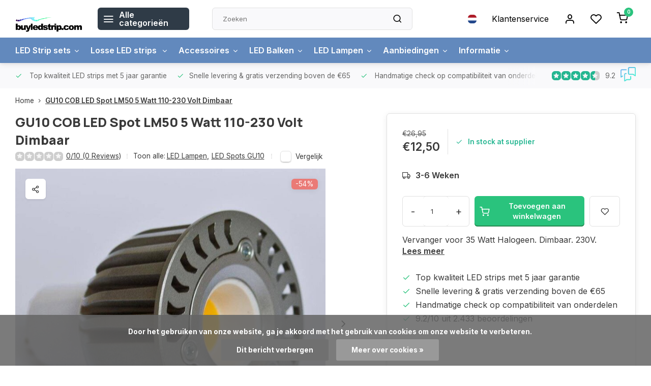

--- FILE ---
content_type: text/html;charset=utf-8
request_url: https://www.buyledstrip.com/nl/gu10-led-spot-lm50-230v-5-watt-dimbaar.html
body_size: 20204
content:
<!DOCTYPE html><html lang="nl"><head><meta charset="utf-8"/><!-- [START] 'blocks/head.rain' --><!--

  (c) 2008-2026 Lightspeed Netherlands B.V.
  http://www.lightspeedhq.com
  Generated: 19-01-2026 @ 00:28:16

--><link rel="canonical" href="https://www.buyledstrip.com/nl/gu10-led-spot-lm50-230v-5-watt-dimbaar.html"/><link rel="alternate" href="https://www.buyledstrip.com/nl/index.rss" type="application/rss+xml" title="Nieuwe producten"/><link href="https://cdn.webshopapp.com/assets/cookielaw.css?2025-02-20" rel="stylesheet" type="text/css"/><meta name="robots" content="noodp,noydir"/><meta name="google-site-verification" content="_DaSAEqQ4aA9xAu21E3A6I2LOvr78DxM__MWr_pKAhg"/><meta property="og:url" content="https://www.buyledstrip.com/nl/gu10-led-spot-lm50-230v-5-watt-dimbaar.html?source=facebook"/><meta property="og:site_name" content="BuyLEDStrip.com"/><meta property="og:title" content="GU10 COB LED Spot LM50 5 Watt 110-230 Volt Dimbaar"/><meta property="og:description" content="Vervanger voor 35 Watt Halogeen. Dimbaar. 230V."/><meta property="og:image" content="https://cdn.webshopapp.com/shops/1680/files/1833886/gu10-cob-led-spot-lm50-5-watt-110-230-volt-dimbaar.jpg"/><script>
(function(w,d,s,l,i){w[l]=w[l]||[];w[l].push({'gtm.start':
new Date().getTime(),event:'gtm.js'});var f=d.getElementsByTagName(s)[0],
j=d.createElement(s),dl=l!='dataLayer'?'&l='+l:'';j.async=true;j.src=
'https://www.googletagmanager.com/gtm.js?id='+i+dl;f.parentNode.insertBefore(j,f);
})(window,document,'script','dataLayer','GTM-5QLJ5PF');
</script><!--[if lt IE 9]><script src="https://cdn.webshopapp.com/assets/html5shiv.js?2025-02-20"></script><![endif]--><!-- [END] 'blocks/head.rain' --><script>
(function(w,d,s,l,i){w[l]=w[l]||[];w[l].push({'gtm.start':
new Date().getTime(),event:'gtm.js'});var f=d.getElementsByTagName(s)[0],
j=d.createElement(s),dl=l!='dataLayer'?'&l='+l:'';j.async=true;j.src=
'https://www.googletagmanager.com/gtm.js?id='+i+dl;f.parentNode.insertBefore(j,f);
})(window,document,'script','dataLayer','GTM-5QLJ5PF ');
</script><script>
   window.dataLayer = window.dataLayer || [];
   window.dataLayer.push({
     "event": "view_item",
     "ecommerce": {
      	"items": [{
          "item_id": "1517548",
          "item_id2": "2435543",
          "item_name": "GU10 COB LED Spot LM50 5 Watt 110-230 Volt Dimbaar",
          "item_name2": "GU10 COB LED Spot LM50 5 Watt 110-230 Volt Dimbaar",
          "item_brand": "",
          "item_variant": "GU10 LED Spot LM50 110-230V 5 Watt Dimbaar",
                    "price": '12.50',
                    "quantity": 1,
          "item_category": ""
  			}]
     }
   })
  </script><script type="text/javascript">  
  
  document.addEventListener('DOMContentLoaded', function () {
    
    $(document).on('click', '#product_configure_form button[type="submit"]', function (e) {
      if ($(this).hasClass('initial-call')) {
      	return false;
      }
      e.preventDefault();
      
      let productId = $('#product_configure_form').data('ga-id');
      let productTitle = $('#product_configure_form').data('ga-title');
      let productVariant = $(document).find('.variant_blocks .spo-list .spo-active').data('ga-variant');
      let productPrice = $('#product_configure_form').data('ga-price');
      let productQuantity = $('#product_configure_form').find('[name="quantity"]').val();
      let productCategory = $('#product_configure_form').data('ga-category');
      let totalPrice = (parseFloat(productPrice) * parseInt(productQuantity)).toFixed(2);

      
      window.dataLayer = window.dataLayer || [];
      window.dataLayer.push({
        'event': 'add_to_cart',
        'ecommerce': {
            'currency': 'eur',
            'value': totalPrice,
            'items': [{
              'item_id': productId,
              'item_name': productTitle,
              'item_variant': productTitle,
              'item_category': productCategory,
              'price': productPrice,
              'quantity': productQuantity
            }]
        }
      });
			$(this).addClass('initial-call');
    });
  });
</script><meta http-equiv="X-UA-Compatible" content="IE=edge" /><title>GU10 COB LED Spot LM50 5 Watt 110-230 Volt Dimbaar - BuyLEDStrip.com</title><meta name="description" content="Vervanger voor 35 Watt Halogeen. Dimbaar. 230V."><meta name="keywords" content="GU10, COB, LED, Spot, LM50, 5, Watt, 110-230, Volt, Dimbaar"><meta name="MobileOptimized" content="320"><meta name="HandheldFriendly" content="true"><meta name="viewport" content="width=device-width, initial-scale=1, initial-scale=1, minimum-scale=1, maximum-scale=1, user-scalable=no"><meta name="author" content="https://www.webdinge.nl/"><link rel="preload" href="https://fonts.googleapis.com/css2?family=Manrope:wght@800&amp;family=Inter:wght@400;600;700;800;900&display=swap" as="style"><link rel="preconnect" href="https://fonts.googleapis.com"><link rel="preconnect" href="https://fonts.gstatic.com" crossorigin><link rel="dns-prefetch" href="https://fonts.googleapis.com"><link rel="dns-prefetch" href="https://fonts.gstatic.com" crossorigin><link href='https://fonts.googleapis.com/css2?family=Manrope:wght@800&amp;family=Inter:wght@400;600;700;800;900&display=swap' rel='stylesheet'><script>
    window.CT = {
        shopId: 1680,
      	currency: 'eur',
        b2b: 0,
        knowledgebank: {
            limit: 200,
            highlight: true,
            query: ''
        },
          product_search: {
          	enabled: 0
          }
    }
</script><link rel="preconnect" href="//cdn.webshopapp.com/" crossorigin><link rel="dns-prefetch" href="//cdn.webshopapp.com/"><link rel="preload" as="style" href="https://cdn.webshopapp.com/shops/1680/themes/184391/assets/department-v3-functions.css?20260113132933"><link rel="preload" as="style" href="https://cdn.webshopapp.com/shops/1680/themes/184391/assets/theme-department-v3.css?20260113132933"><link rel="preload" as="script" href="https://cdn.webshopapp.com/shops/1680/themes/184391/assets/department-v3-functions.js?20260113132933"><link rel="preload" as="script" href="https://cdn.webshopapp.com/shops/1680/themes/184391/assets/theme-department-v3.js?20260113132933"><link rel="preload" href="https://cdn.webshopapp.com/shops/1680/themes/184391/assets/slide1-mobile-image.png?20260113132933" as="image" media="(max-width: 752.99px)"><link rel="preload" href="https://cdn.webshopapp.com/shops/1680/themes/184391/assets/slide1-tablet-image.png?20260113132933" as="image" media="(min-width: 753px) and (max-width: 991.99px)"><link rel="preload" href="https://cdn.webshopapp.com/shops/1680/themes/184391/assets/slide1-image.png?20260113132933" as="image" media="(min-width: 992px)"><link rel="shortcut icon" href="https://cdn.webshopapp.com/shops/1680/themes/184391/v/2408311/assets/favicon.ico?20250130110513" type="image/x-icon" /><link rel="stylesheet" href="https://cdn.webshopapp.com/shops/1680/themes/184391/assets/department-v3-functions.css?20260113132933" /><link rel="stylesheet" href="https://cdn.webshopapp.com/shops/1680/themes/184391/assets/theme-department-v3.css?20260113132933" /><script src="https://cdn.webshopapp.com/shops/1680/themes/184391/assets/jquery-3-5-1-min.js?20260113132933"></script><script>window.WEBP_ENABLED = 0</script><script>
 window.lazySizesConfig = window.lazySizesConfig || {};
 window.lazySizesConfig.lazyClass = 'lazy';
 window.lazySizesConfig.customMedia = {
    '--small': '(max-width: 752.99px)', //mob
    '--medium': '(min-width: 753px) and (max-width: 991.99px)', // tab
    '--large': '(min-width: 992px)'
 };
 document.addEventListener('lazybeforeunveil', function(e){
    var bg = e.target.getAttribute('data-bg');
    if(bg){
        e.target.style.backgroundImage = 'url(' + bg + ')';
    }
 });
</script><script type="application/ld+json">
[
  {
    "@context": "https://schema.org/",
    "@type": "Organization",
    "url": "https://www.buyledstrip.com/nl/",
    "name": "LED Strips van de hoogste kwaliteit razendsnel geleverd",
    "legalName": "BuyLEDStrip.com",
    "description": "Vervanger voor 35 Watt Halogeen. Dimbaar. 230V.",
    "logo": "https://cdn.webshopapp.com/shops/1680/themes/184391/v/2407095/assets/logo.png?20250130110512",
    "image": "https://cdn.webshopapp.com/shops/1680/themes/184391/assets/slide1-image.png?20260113132933",
    "contactPoint": {
      "@type": "ContactPoint",
      "contactType": "Customer service",
      "telephone": ""
    },
    "address": {
      "@type": "PostalAddress",
      "streetAddress": "Denethor 17",
      "addressLocality": "Geldrop",
      "postalCode": "5663RL",
      "addressCountry": "The Netherlands"
    }
    ,
    "aggregateRating": {
        "@type": "AggregateRating",
        "bestRating": "10",
        "worstRating": "1",
        "ratingValue": "9.2",
        "reviewCount": "2433",
        "url":"https://www.feedbackcompany.com/nl-nl/reviews/buyledstrip-com/"
    }
      }
  ,
  {
  "@context": "https://schema.org",
  "@type": "BreadcrumbList",
    "itemListElement": [{
      "@type": "ListItem",
      "position": 1,
      "name": "Home",
      "item": "https://www.buyledstrip.com/nl/"
    },        {
      "@type": "ListItem",
      "position": 2,
      "name": "GU10 COB LED Spot LM50 5 Watt 110-230 Volt Dimbaar",
      "item": "https://www.buyledstrip.com/nl/gu10-led-spot-lm50-230v-5-watt-dimbaar.html"
    }         ]
  }
            ,
    {
      "@context": "https://schema.org/",
      "@type": "Product", 
      "name": "GU10 COB LED Spot LM50 5 Watt 110-230 Volt Dimbaar",
      "url": "https://www.buyledstrip.com/nl/gu10-led-spot-lm50-230v-5-watt-dimbaar.html",
      "productID": "1517548",
            "description": "Vervanger voor 35 Watt Halogeen. Dimbaar. 230V.",      "image": [
            "https://cdn.webshopapp.com/shops/1680/files/1833886/1500x1500x2/gu10-cob-led-spot-lm50-5-watt-110-230-volt-dimbaar.jpg",            "https://cdn.webshopapp.com/shops/1680/files/1833886/1500x1500x2/gu10-cob-led-spot-lm50-5-watt-110-230-volt-dimbaar.jpg",            "https://cdn.webshopapp.com/shops/1680/files/1833886/1500x1500x2/gu10-cob-led-spot-lm50-5-watt-110-230-volt-dimbaar.jpg",            "https://cdn.webshopapp.com/shops/1680/files/1833886/1500x1500x2/gu10-cob-led-spot-lm50-5-watt-110-230-volt-dimbaar.jpg",            "https://cdn.webshopapp.com/shops/1680/files/1833886/1500x1500x2/gu10-cob-led-spot-lm50-5-watt-110-230-volt-dimbaar.jpg"            ],
            "mpn": "LM50.GU10",            "offers": {
        "@type": "Offer",
        "price": "12.50",
        "url": "https://www.buyledstrip.com/nl/gu10-led-spot-lm50-230v-5-watt-dimbaar.html",
        "priceValidUntil": "2027-01-19",
        "priceCurrency": "EUR",
                "availability": "https://schema.org/InStock",
        "inventoryLevel": "0"
              }
          }
      ]
</script><style>.kiyoh-shop-snippets {	display: none !important;}</style></head><body><div class="main-container end-lines"><header id="header"><div class="inner-head"><div class="header flex flex-align-center flex-between container"><div class="logo flex flex-align-center  rect "><a href="https://www.buyledstrip.com/nl/" title="BuyLEDStrip.com" ><img src="https://cdn.webshopapp.com/shops/1680/themes/184391/v/2407140/assets/mobile-logo.png?20250130110512" alt="BuyLEDStrip.com"width="240" height="60"  class="visible-mobile visible-tablet" /><img src="https://cdn.webshopapp.com/shops/1680/themes/184391/v/2407095/assets/logo.png?20250130110512" alt="BuyLEDStrip.com" width="240" height="60" class="visible-desktop"/></a><a class=" all-cats btn-hover open_side" data-mposition="left" data-menu="cat_menu" href="javascript:;"><i class="icon-menu"></i><span class="visible-desktop">Alle categorieën</span></a></div><div class="search search-desk flex1 visible-desktop"><form action="https://www.buyledstrip.com/nl/search/" method="get"><div class="clearable-input flex"><input type="text" name="q" class="search-query" autocomplete="off" placeholder="Zoeken" value="" x-webkit-speech/><span class="clear-search" data-clear-input><i class="icon-x"></i>Wissen</span><button type="submit" class="btn"><i class="icon-search"></i></button></div></form><div class="autocomplete dropdown-menu" role="menu"><div class="products grid grid-3 container"></div><div class="notfound">Geen producten gevonden</div><div class="more container"><a class="btn btn1" href="#">Bekijk alle resultaten<span> (0)</span></a></div></div></div><div class="tools-wrap flex flex-align-center"><div class="settings langs visible-desktop"><div class="select-dropdown flex flex-align-center flex-between"><span data-toggle="dropdown" class="flex flex-column btn-hover"><img src="https://cdn.webshopapp.com/shops/1680/themes/184391/assets/flag-nl.svg?20260113132933" alt="" width="17" height="17"/></span><div class="dropdown-menu" role="menu"><a href="https://www.buyledstrip.com/nl/go/product/1517548" lang="nl" title="Nederlands"><img class="flag-icon" src="https://cdn.webshopapp.com/shops/1680/themes/184391/assets/flag-nl.svg?20260113132933" alt="Nederlands" width="17" height="17"/></a><a href="https://www.buyledstrip.com/de/go/product/1517548" lang="de" title="Deutsch"><img class="flag-icon" src="https://cdn.webshopapp.com/shops/1680/themes/184391/assets/flag-de.svg?20260113132933" alt="Deutsch" width="17" height="17"/></a><a href="https://www.buyledstrip.com/en/go/product/1517548" lang="en" title="English"><img class="flag-icon" src="https://cdn.webshopapp.com/shops/1680/themes/184391/assets/flag-en.svg?20260113132933" alt="English" width="17" height="17"/></a><a href="https://www.buyledstrip.com/fr/go/product/1517548" lang="fr" title="Français"><img class="flag-icon" src="https://cdn.webshopapp.com/shops/1680/themes/184391/assets/flag-fr.svg?20260113132933" alt="Français" width="17" height="17"/></a><a href="https://www.buyledstrip.com/es/go/product/1517548" lang="es" title="Español"><img class="flag-icon" src="https://cdn.webshopapp.com/shops/1680/themes/184391/assets/flag-es.svg?20260113132933" alt="Español" width="17" height="17"/></a><a href="https://www.buyledstrip.com/it/go/product/1517548" lang="it" title="Italiano"><img class="flag-icon" src="https://cdn.webshopapp.com/shops/1680/themes/184391/assets/flag-it.svg?20260113132933" alt="Italiano" width="17" height="17"/></a></div></div></div><div class="tool service visible-desktop"><a class="flex flex-align-center btn-hover" href="https://www.buyledstrip.com/nl/service/">Klantenservice</a></div><div class="tool myacc"><a class="flex flex-align-center btn-hover open_side" href="javascript:;" data-menu="acc_login" data-mposition="right"><i class="icon-user"></i></a></div><div class="tool wishlist"><a class="flex flex-align-center btn-hover open_side" href="javascript:;" data-menu="acc_login" data-mposition="right"><i class="icon-heart"></i></a></div><div class="tool mini-cart"><a href="javascript:;" class="flex flex-column flex-align-center btn-hover open_side" data-menu="cart" data-mposition="right"><span class="i-wrap"><span class="ccnt">0</span><i class="icon-shopping-cart"></i></span></a></div></div></div><nav id="menu" class="nav list-inline menu_style2 visible-desktop"><div class="container"><ul class="menu list-inline is_no-side limit_1000"><li class="item sub simple"><a href="https://www.buyledstrip.com/nl/led-strip-sets/" title="LED Strip sets">LED Strip sets<i class="hidden-tab-ls icon-chevron-down"></i></a><div class="dropdown-menu mega-menu"><div class="menu-content container flex  flex1 custom_menu"><div class="grid-4" style="margin: 0 -15px;"><div class="col flex flex-column"><div class="category-block flex flex-column"><a class="title" href="https://www.buyledstrip.com/nl/led-strip-sets/led-strip-sets-rgb/" title="LED Strip sets RGB">LED Strip sets RGB</a></div></div><div class="col flex flex-column"><div class="category-block flex flex-column"><a class="title" href="https://www.buyledstrip.com/nl/led-strip-sets/trapverlichting/" title="Trapverlichting">Trapverlichting</a></div></div><div class="col flex flex-column"><div class="category-block flex flex-column"><a class="title" href="https://www.buyledstrip.com/nl/led-strip-sets/led-strip-sets-enkelkleurig/" title="LED Strip sets Enkelkleurig">LED Strip sets Enkelkleurig</a></div></div><div class="col flex flex-column"><div class="category-block flex flex-column"><a class="title" href="https://www.buyledstrip.com/nl/led-strip-sets/led-strip-sets-digitaal/" title="LED Strip sets Digitaal">LED Strip sets Digitaal</a></div></div></div></div><div class="menu-ext products"><div class="container flex  flex-align-center"><a class="title" href="" title=""></a><div class="flex ext-cont"></div></div></div></div></li><li class="item sub use_mega"><a href="https://www.buyledstrip.com/nl/losse-led-strips/" title="Losse LED strips ">Losse LED strips <i class="hidden-tab-ls icon-chevron-down"></i></a><div class="dropdown-menu mega-menu"><div class="menu-content container flex flex-column flex1 custom_menu"><div class="grid-4" style="margin: 0 -15px;"><div class="col flex flex-column"><div class="category-block flex flex-column"><a class="title" href="https://www.buyledstrip.com/nl/losse-led-strips/niet-waterdichte-led-strips/" title="Niet-waterdichte LED Strips">Niet-waterdichte LED Strips</a><a class="subtitle" href="https://www.buyledstrip.com/nl/losse-led-strips/niet-waterdichte-led-strips/enkelkleurige-led-strips/" title="Enkelkleurige LED Strips">Enkelkleurige LED Strips</a><a class="subtitle" href="https://www.buyledstrip.com/nl/losse-led-strips/niet-waterdichte-led-strips/rgb-led-strips/" title="RGB LED Strips">RGB LED Strips</a><a class="subtitle last" href="https://www.buyledstrip.com/nl/losse-led-strips/niet-waterdichte-led-strips/digitale-led-strips/" title="Digitale LED Strips">Digitale LED Strips</a></div></div><div class="col flex flex-column"><div class="category-block flex flex-column"><a class="title" href="https://www.buyledstrip.com/nl/losse-led-strips/waterdichte-led-strips/" title="Waterdichte LED Strips">Waterdichte LED Strips</a><a class="subtitle" href="https://www.buyledstrip.com/nl/losse-led-strips/waterdichte-led-strips/enkelkleurige-led-strips-ip68/" title="Enkelkleurige LED Strips IP68">Enkelkleurige LED Strips IP68</a><a class="subtitle" href="https://www.buyledstrip.com/nl/losse-led-strips/waterdichte-led-strips/rgb-led-strips-ip68/" title="RGB LED Strips IP68">RGB LED Strips IP68</a><a class="subtitle" href="https://www.buyledstrip.com/nl/losse-led-strips/waterdichte-led-strips/digitale-led-strips-ip65/" title="Digitale LED Strips IP65">Digitale LED Strips IP65</a><a class="subtitle last" href="https://www.buyledstrip.com/nl/losse-led-strips/waterdichte-led-strips/led-neon-flex-ip67/" title="LED Neon Flex IP67 ">LED Neon Flex IP67 </a></div></div><div class="col flex flex-column"><div class="category-block flex flex-column"><a class="title" href="https://www.buyledstrip.com/nl/losse-led-strips/enkelkleurig/" title="Enkelkleurig">Enkelkleurig</a><a class="subtitle" href="https://www.buyledstrip.com/nl/losse-led-strips/enkelkleurig/warm-wit-1800-2200k-flame/" title="Warm Wit 1800-2200K (Flame)">Warm Wit 1800-2200K (Flame)</a><a class="subtitle" href="https://www.buyledstrip.com/nl/losse-led-strips/enkelkleurig/warm-wit-2400-2700k/" title="Warm Wit 2400-2700K">Warm Wit 2400-2700K</a><a class="subtitle" href="https://www.buyledstrip.com/nl/losse-led-strips/enkelkleurig/warm-wit-2700-3000k/" title="Warm Wit 2700-3000K">Warm Wit 2700-3000K</a><a class="subtitle" href="https://www.buyledstrip.com/nl/losse-led-strips/enkelkleurig/neutraal-wit-4000-4500k/" title="Neutraal wit 4000-4500K">Neutraal wit 4000-4500K</a><a class="subtitle" href="https://www.buyledstrip.com/nl/losse-led-strips/enkelkleurig/koud-wit-6000-6500k/" title="Koud Wit 6000-6500K">Koud Wit 6000-6500K</a><a class="subtitle" href="https://www.buyledstrip.com/nl/losse-led-strips/enkelkleurig/uv/" title="UV">UV</a><a class="subtitle" href="https://www.buyledstrip.com/nl/losse-led-strips/enkelkleurig/infrarood/" title="Infrarood">Infrarood</a><a class="subtitle" href="https://www.buyledstrip.com/nl/losse-led-strips/enkelkleurig/rood/" title="Rood">Rood</a><a class="subtitle" href="https://www.buyledstrip.com/nl/losse-led-strips/enkelkleurig/groen/" title="Groen">Groen</a><a class="subtitle" href="https://www.buyledstrip.com/nl/losse-led-strips/enkelkleurig/blauw/" title="Blauw">Blauw</a><a class="subtitle last" href="https://www.buyledstrip.com/nl/losse-led-strips/enkelkleurig/geel/" title="Geel">Geel</a></div></div><div class="col flex flex-column"><div class="category-block flex flex-column"><a class="title" href="https://www.buyledstrip.com/nl/losse-led-strips/meerdere-kleuren/" title="Meerdere kleuren">Meerdere kleuren</a><a class="subtitle" href="https://www.buyledstrip.com/nl/losse-led-strips/meerdere-kleuren/rgb/" title="RGB">RGB</a><a class="subtitle" href="https://www.buyledstrip.com/nl/losse-led-strips/meerdere-kleuren/rgbw/" title="RGBW">RGBW</a><a class="subtitle" href="https://www.buyledstrip.com/nl/losse-led-strips/meerdere-kleuren/rgbcct/" title="RGBCCT">RGBCCT</a><a class="subtitle" href="https://www.buyledstrip.com/nl/losse-led-strips/meerdere-kleuren/pixel-digitaal/" title="Pixel / Digitaal">Pixel / Digitaal</a><a class="subtitle" href="https://www.buyledstrip.com/nl/losse-led-strips/meerdere-kleuren/dual-white/" title="Dual White">Dual White</a><a class="subtitle last" href="https://www.buyledstrip.com/nl/losse-led-strips/meerdere-kleuren/dim-to-warm/" title="Dim to warm ">Dim to warm </a></div></div><div class="col flex flex-column"><div class="category-block flex flex-column"><a class="title" href="https://www.buyledstrip.com/nl/losse-led-strips/neon/" title="Neon">Neon</a><a class="subtitle" href="https://www.buyledstrip.com/nl/losse-led-strips/neon/warm-wit-2700-3000k/" title="Warm Wit 2700-3000K">Warm Wit 2700-3000K</a><a class="subtitle" href="https://www.buyledstrip.com/nl/losse-led-strips/neon/koud-wit-6000-6500k/" title="Koud Wit 6000-6500K">Koud Wit 6000-6500K</a><a class="subtitle" href="https://www.buyledstrip.com/nl/losse-led-strips/neon/blauw/" title="Blauw">Blauw</a><a class="subtitle" href="https://www.buyledstrip.com/nl/losse-led-strips/neon/rgbw/" title="RGBW">RGBW</a><a class="subtitle" href="https://www.buyledstrip.com/nl/losse-led-strips/neon/pixel-digitaal/" title="Pixel / Digitaal">Pixel / Digitaal</a><a class="subtitle last" href="https://www.buyledstrip.com/nl/losse-led-strips/neon/dual-white/" title="Dual White">Dual White</a></div></div></div></div><div class="menu-ext products"><div class="container flex  flex-align-center"><a class="title" href="" title=""></a><div class="flex ext-cont"></div></div></div></div></li><li class="item sub use_mega"><a href="https://www.buyledstrip.com/nl/accessoires/" title="Accessoires">Accessoires<i class="hidden-tab-ls icon-chevron-down"></i></a><div class="dropdown-menu mega-menu"><div class="menu-content container flex flex-column flex1 custom_menu"><div class="grid-4" style="margin: 0 -15px;"><div class="col flex flex-column"><div class="category-block flex flex-column"><a class="title" href="https://www.buyledstrip.com/nl/accessoires/voedingen/" title="Voedingen">Voedingen</a><a class="subtitle" href="https://www.buyledstrip.com/nl/accessoires/voedingen/12-volt-adapters/" title="12 Volt adapters">12 Volt adapters</a><a class="subtitle" href="https://www.buyledstrip.com/nl/accessoires/voedingen/24-volt-adapters/" title="24 Volt adapters">24 Volt adapters</a><a class="subtitle" href="https://www.buyledstrip.com/nl/accessoires/voedingen/12-volt-triac-dimbare-adapters/" title="12 Volt Triac Dimbare adapters">12 Volt Triac Dimbare adapters</a><a class="subtitle last" href="https://www.buyledstrip.com/nl/accessoires/voedingen/24-volt-triac-dimbare-adapters/" title="24 Volt Triac Dimbare adapters">24 Volt Triac Dimbare adapters</a></div></div><div class="col flex flex-column"><div class="category-block flex flex-column"><a class="title" href="https://www.buyledstrip.com/nl/accessoires/controllers/" title="Controllers">Controllers</a><a class="subtitle" href="https://www.buyledstrip.com/nl/accessoires/controllers/enkelkleurig/" title="Enkelkleurig">Enkelkleurig</a><a class="subtitle" href="https://www.buyledstrip.com/nl/accessoires/controllers/dual-white/" title="Dual White">Dual White</a><a class="subtitle" href="https://www.buyledstrip.com/nl/accessoires/controllers/rgb/" title="RGB">RGB</a><a class="subtitle" href="https://www.buyledstrip.com/nl/accessoires/controllers/rgbw/" title="RGBW">RGBW</a><a class="subtitle" href="https://www.buyledstrip.com/nl/accessoires/controllers/rgbcct/" title="RGBCCT">RGBCCT</a><a class="subtitle" href="https://www.buyledstrip.com/nl/accessoires/controllers/smart/" title="Smart">Smart</a><a class="subtitle" href="https://www.buyledstrip.com/nl/accessoires/controllers/dmx/" title="DMX">DMX</a><a class="subtitle" href="https://www.buyledstrip.com/nl/accessoires/controllers/dali/" title="DALI">DALI</a><a class="subtitle last" href="https://www.buyledstrip.com/nl/accessoires/controllers/pixel/" title="Pixel">Pixel</a></div></div><div class="col flex flex-column"><div class="category-block flex flex-column"><a class="title" href="https://www.buyledstrip.com/nl/accessoires/soldeerservice/" title="Soldeerservice">Soldeerservice</a></div></div><div class="col flex flex-column"><div class="category-block flex flex-column"><a class="title" href="https://www.buyledstrip.com/nl/accessoires/kabels/" title="Kabels">Kabels</a><a class="subtitle" href="https://www.buyledstrip.com/nl/accessoires/kabels/230v-aansluitmateriaal/" title="230V Aansluitmateriaal">230V Aansluitmateriaal</a><a class="subtitle" href="https://www.buyledstrip.com/nl/accessoires/kabels/enkelkleurig-aansluitmateriaal/" title="Enkelkleurig aansluitmateriaal">Enkelkleurig aansluitmateriaal</a><a class="subtitle" href="https://www.buyledstrip.com/nl/accessoires/kabels/dual-white-aansluitmateriaal/" title="Dual White aansluitmateriaal">Dual White aansluitmateriaal</a><a class="subtitle" href="https://www.buyledstrip.com/nl/accessoires/kabels/rgb-aansluitmateriaal/" title="RGB aansluitmateriaal">RGB aansluitmateriaal</a><a class="subtitle" href="https://www.buyledstrip.com/nl/accessoires/kabels/rgbw-aansluitmateriaal/" title="RGBW aansluitmateriaal">RGBW aansluitmateriaal</a><a class="subtitle last" href="https://www.buyledstrip.com/nl/accessoires/kabels/rgbcct-aansluitmateriaal/" title="RGBCCT aansluitmateriaal">RGBCCT aansluitmateriaal</a></div></div><div class="col flex flex-column"><div class="category-block flex flex-column"><a class="title" href="https://www.buyledstrip.com/nl/accessoires/accessoires-voor-ip68-led-strips/" title="Accessoires voor IP68 LED Strips">Accessoires voor IP68 LED Strips</a><a class="subtitle" href="https://www.buyledstrip.com/nl/accessoires/accessoires-voor-ip68-led-strips/einddoppen/" title="Einddoppen">Einddoppen</a><a class="subtitle" href="https://www.buyledstrip.com/nl/accessoires/accessoires-voor-ip68-led-strips/montagebeugels/" title="Montagebeugels">Montagebeugels</a><a class="subtitle" href="https://www.buyledstrip.com/nl/accessoires/accessoires-voor-ip68-led-strips/silicone-sealant/" title="Silicone sealant">Silicone sealant</a><a class="subtitle last" href="https://www.buyledstrip.com/nl/accessoires/accessoires-voor-ip68-led-strips/aansluitmateriaal/" title="Aansluitmateriaal">Aansluitmateriaal</a></div></div><div class="col flex flex-column"><div class="category-block flex flex-column"><a class="title" href="https://www.buyledstrip.com/nl/accessoires/aluminium-led-strip-profielen/" title="Aluminium LED Strip profielen">Aluminium LED Strip profielen</a><a class="subtitle" href="https://www.buyledstrip.com/nl/accessoires/aluminium-led-strip-profielen/opbouwprofielen/" title="Opbouwprofielen">Opbouwprofielen</a><a class="subtitle" href="https://www.buyledstrip.com/nl/accessoires/aluminium-led-strip-profielen/inbouwprofielen/" title="Inbouwprofielen">Inbouwprofielen</a><a class="subtitle" href="https://www.buyledstrip.com/nl/accessoires/aluminium-led-strip-profielen/hoekprofielen/" title="Hoekprofielen">Hoekprofielen</a><a class="subtitle last" href="https://www.buyledstrip.com/nl/accessoires/aluminium-led-strip-profielen/flexibele-profielen-voor-neon/" title="Flexibele profielen voor neon">Flexibele profielen voor neon</a></div></div></div></div><div class="menu-ext products"><div class="container flex  flex-align-center"><a class="title" href="" title=""></a><div class="flex ext-cont"></div></div></div></div></li><li class="item sub simple"><a href="https://www.buyledstrip.com/nl/led-balken/" title="LED Balken">LED Balken<i class="hidden-tab-ls icon-chevron-down"></i></a><div class="dropdown-menu mega-menu"><div class="menu-content container flex  flex1 custom_menu"><div class="grid-4" style="margin: 0 -15px;"><div class="col flex flex-column"><div class="category-block flex flex-column"><a class="title" href="https://www.buyledstrip.com/nl/led-balken/waterdichte-led-balken-12v/" title="Waterdichte LED Balken 12V">Waterdichte LED Balken 12V</a></div></div><div class="col flex flex-column"><div class="category-block flex flex-column"><a class="title" href="https://www.buyledstrip.com/nl/led-balken/led-balken-230v/" title="LED Balken 230V">LED Balken 230V</a></div></div></div></div><div class="menu-ext products"><div class="container flex  flex-align-center"><a class="title" href="" title=""></a><div class="flex ext-cont"></div></div></div></div></li><li class="item sub simple"><a href="https://www.buyledstrip.com/nl/led-lampen/" title="LED Lampen">LED Lampen<i class="hidden-tab-ls icon-chevron-down"></i></a><div class="dropdown-menu mega-menu"><div class="menu-content container flex  flex1 custom_menu"><div class="grid-4" style="margin: 0 -15px;"><div class="col flex flex-column"><div class="category-block flex flex-column"><a class="title" href="https://www.buyledstrip.com/nl/led-lampen/led-lampen-e14/" title="LED Lampen E14">LED Lampen E14</a></div></div><div class="col flex flex-column"><div class="category-block flex flex-column"><a class="title" href="https://www.buyledstrip.com/nl/led-lampen/led-lampen-e27/" title="LED Lampen E27">LED Lampen E27</a></div></div><div class="col flex flex-column"><div class="category-block flex flex-column"><a class="title" href="https://www.buyledstrip.com/nl/led-lampen/led-spots-gu10/" title="LED Spots GU10">LED Spots GU10</a></div></div><div class="col flex flex-column"><div class="category-block flex flex-column"><a class="title" href="https://www.buyledstrip.com/nl/led-lampen/led-spots-mr16/" title="LED Spots MR16">LED Spots MR16</a></div></div><div class="col flex flex-column"><div class="category-block flex flex-column"><a class="title" href="https://www.buyledstrip.com/nl/led-lampen/led-spots-gu53/" title="LED Spots GU5.3">LED Spots GU5.3</a></div></div><div class="col flex flex-column"><div class="category-block flex flex-column"><a class="title" href="https://www.buyledstrip.com/nl/led-lampen/led-lampen-g4/" title="LED Lampen G4">LED Lampen G4</a></div></div><div class="col flex flex-column"><div class="category-block flex flex-column"><a class="title" href="https://www.buyledstrip.com/nl/led-lampen/led-lampen-g9/" title="LED Lampen G9">LED Lampen G9</a></div></div><div class="col flex flex-column"><div class="category-block flex flex-column"><a class="title" href="https://www.buyledstrip.com/nl/led-lampen/led-downlighters/" title="LED Downlighters">LED Downlighters</a></div></div><div class="col flex flex-column"><div class="category-block flex flex-column"><a class="title" href="https://www.buyledstrip.com/nl/led-lampen/led-panelen/" title="LED Panelen">LED Panelen</a></div></div></div></div><div class="menu-ext products"><div class="container flex  flex-align-center"><a class="title" href="" title=""></a><div class="flex ext-cont"></div></div></div></div></li><li class="item sub simple"><a href="https://www.buyledstrip.com/nl/aanbiedingen/" title="Aanbiedingen">Aanbiedingen<i class="hidden-tab-ls icon-chevron-down"></i></a><div class="dropdown-menu mega-menu"><div class="menu-content container flex  flex1 custom_menu"><div class="grid-4" style="margin: 0 -15px;"><div class="col flex flex-column"><div class="category-block flex flex-column"><a class="title" href="https://www.buyledstrip.com/nl/aanbiedingen/led-wall-washers/" title="LED Wall Washers">LED Wall Washers</a></div></div><div class="col flex flex-column"><div class="category-block flex flex-column"><a class="title" href="https://www.buyledstrip.com/nl/aanbiedingen/led-diversen/" title="LED - Diversen">LED - Diversen</a></div></div><div class="col flex flex-column"><div class="category-block flex flex-column"><a class="title" href="https://www.buyledstrip.com/nl/aanbiedingen/lichttherapie-lampen/" title="Lichttherapie lampen">Lichttherapie lampen</a></div></div></div></div><div class="menu-ext products"><div class="container flex  flex-align-center"><a class="title" href="" title=""></a><div class="flex ext-cont"></div></div></div></div></li><li class="item sub use_mega"><a href="https://www.buyledstrip.com/nl/informatie/" title="Informatie">Informatie<i class="hidden-tab-ls icon-chevron-down"></i></a><div class="dropdown-menu mega-menu"><div class="menu-content container flex flex-column flex1 custom_menu"><div class="grid-4" style="margin: 0 -15px;"><div class="col flex flex-column"><div class="category-block flex flex-column"><a class="title" href="https://www.buyledstrip.com/nl/informatie/handleiding/" title="Handleiding">Handleiding</a></div></div><div class="col flex flex-column"><div class="category-block flex flex-column"><a class="title" href="https://www.buyledstrip.com/nl/informatie/design-service/" title="Design Service">Design Service</a></div></div><div class="col flex flex-column"><div class="category-block flex flex-column"><a class="title" href="https://www.buyledstrip.com/nl/informatie/veelgestelde-vragen/" title="Veelgestelde vragen">Veelgestelde vragen</a></div></div><div class="col flex flex-column"><div class="category-block flex flex-column"><a class="title" href="https://www.buyledstrip.com/nl/informatie/kennisbank/" title="Kennisbank">Kennisbank</a><a class="subtitle" href="https://www.buyledstrip.com/nl/informatie/kennisbank/hoe-werk-ik-met-digitale-led-strips/" title="Hoe werk ik met digitale LED Strips?">Hoe werk ik met digitale LED Strips?</a><a class="subtitle last" href="https://www.buyledstrip.com/nl/informatie/kennisbank/led-strips-vermogen-en-lichtkleur/" title="LED Strips vermogen en lichtkleur">LED Strips vermogen en lichtkleur</a></div></div><div class="col flex flex-column"><div class="category-block flex flex-column"><a class="title" href="https://www.buyledstrip.com/nl/informatie/kwaliteit/" title="Kwaliteit">Kwaliteit</a></div></div></div></div><div class="menu-ext products"><div class="container flex  flex-align-center"><a class="title" href="" title=""></a><div class="flex ext-cont"></div></div></div></div></li></ul></div></nav></div><div class="search visible-mobile visible-tablet search-mob"><form action="https://www.buyledstrip.com/nl/search/" method="get"><div class="clearable-input flex"><input type="text" name="q" class="search-query" autocomplete="off" placeholder="Zoeken" value="" x-webkit-speech/><span class="clear-search" data-clear-input><i class="icon-x"></i>Wissen</span><span class="btn"><i class="icon-search"></i></span></div></form><a class="flex flex-align-center btn-hover" href="https://www.buyledstrip.com/nl/service/"><i class="icon-help-circle"></i></a><a href="javascript:;" title="Vergelijk producten" class="open_side compare-trigger  hidden-desktop" data-menu="compare" data-mposition="right"><i class="icon-sliders icon_w_text"></i><span class="comp-cnt">0</span></a></div></header><div id="top"><div class="top container flex flex-align-center flex-between"><div class="usp-car swiper normal carloop_1" 
         id="carousel124069954" 
         data-sw-loop="true"         data-sw-auto="true"
      ><div class="swiper-wrapper"><div class="usp swiper-slide"><i class=" icon-check icon_w_text"></i><span class="usp-text">
               Top kwaliteit LED strips
               <span class="usp-subtext">met 5 jaar garantie</span></span></div><div class="usp swiper-slide"><a href="https://www.buyledstrip.com/nl/service/shipping-returns/" title="Snelle levering &"><i class=" icon-check icon_w_text"></i><span class="usp-text">
               Snelle levering &
               <span class="usp-subtext">gratis verzending boven de €65</span></span></a></div><div class="usp swiper-slide"><i class=" icon-check icon_w_text"></i><span class="usp-text">
               Handmatige check
               <span class="usp-subtext">op compatibiliteit van onderdelen</span></span></div><div class="usp swiper-slide"><i class=" icon-check icon_w_text"></i><span class="usp-text">
               9.2/10
               <span class="usp-subtext">uit 2.433 beoordelingen</span></span></div></div></div><div class="visible-desktop visible-tablet score-wrap-shadow"><div class="swipe__overlay swipe-module__overlay--end"></div><div class="shop-score review flex "><div class="item-rating flex"><span class="star icon-star-full211 on"></span><span class="star icon-star-full211 on"></span><span class="star icon-star-full211 on"></span><span class="star icon-star-full211 on"></span><span class="star icon-star-full211 semi"></span></div><div class="text">
  	9.2
  	<a class="visible-desktop" href="https://www.feedbackcompany.com/nl-nl/reviews/buyledstrip-com/"><picture><img src="https://cdn.webshopapp.com/assets/blank.gif?2025-02-20" data-src="https://cdn.webshopapp.com/shops/1680/themes/184391/assets/tm-fc.svg?20260113132933" alt="tm-fc" width="30" height="30" class="lazy"/></picture></a></div><a class="abs-link" target="_blank" href="https://www.feedbackcompany.com/nl-nl/reviews/buyledstrip-com/"></a></div></div></div></div><link href="https://cdn.webshopapp.com/shops/1680/themes/184391/assets/product.css?20260113132933" rel="stylesheet" type='text/css' /><script src="https://cdn.webshopapp.com/shops/1680/themes/184391/assets/product.js?20260113132933"></script><div class="product-content container"><div class="art_bread_wrap flex flex-between"><div class="breadcrumb-container flex flex-align-center flex-wrap"><a class="go-back hidden-desktop" href="javascript: history.go(-1)"><i class="icon-chevron-left icon_w_text"></i>Terug</a><a class="visible-desktop " href="https://www.buyledstrip.com/nl/" title="Home">Home<i class="icon-chevron-right"></i></a><a href="https://www.buyledstrip.com/nl/gu10-led-spot-lm50-230v-5-watt-dimbaar.html" class="visible-desktop active">GU10 COB LED Spot LM50 5 Watt 110-230 Volt Dimbaar</a></div></div><div class="flex flex-between flex-column"><div class="images item borderless p-carousel "><div class="header flex flex-column"><div class="title-wrap flex"><h1 class="title">GU10 COB LED Spot LM50 5 Watt 110-230 Volt Dimbaar</h1></div><div class="single-meta flex flex-align-center flex-wrap"><div class="item-rating flex flex-align-center"><span class="star icon-star-full211 off"></span><span class="star icon-star-full211 off"></span><span class="star icon-star-full211 off"></span><span class="star icon-star-full211 off"></span><span class="star icon-star-full211 off"></span><a class="goSmoothly" data-click href="#reviews">0/10 (0 Reviews)</a><i class="icon_w_text text_w_icon icon-more-vertical"></i></div><span class="brand-name visible-desktop flex flex-align-center">Toon alle:
                  <a href="https://www.buyledstrip.com/nl/led-lampen/" class="brand-name">LED Lampen<em>,</em></a><a href="https://www.buyledstrip.com/nl/led-lampen/led-spots-gu10/" class="brand-name">LED Spots GU10</a><i class="icon_w_text text_w_icon icon-more-vertical"></i></span><div class="compare mobile checkbox visible-desktop visible-tablet visible-mobile"><input class="add-to-compare" id="add-to-compare-1517548" type="checkbox" value="1517548" data-add="https://www.buyledstrip.com/nl/compare/add/2435543/" data-delete="https://www.buyledstrip.com/nl/compare/delete/2435543/"  /><label for="add-to-compare-1517548" class="">Vergelijk</label></div></div></div><div class="carousel-wrap flex flex-column is-sticky"><div id="carouselMain" class="swiper-overflow"><div class="main-images swiper" data-sw-thumbs="true"><div class="label flex"><span class="discount" style="background-color:#ea7a76;"><i>-54%</i></span></div><div class="media-labels label flex visible-desktop"><div class="media-btn share"><i class="icon-share-2"></i><div class="socials flex flex-align-center"><a onclick="return !window.open(this.href,'GU10 COB LED Spot LM50 5 Watt 110-230 Volt Dimbaar', 'width=500,height=500')" href="https://twitter.com/intent/tweet?status=GU10 COB LED Spot LM50 5 Watt 110-230 Volt Dimbaar+https://www.buyledstrip.com/nl/gu10-led-spot-lm50-230v-5-watt-dimbaar.html" class="btn-round" target="_blank"><i class="icon-twitter"></i></a><a onclick="return !window.open(this.href,'GU10 COB LED Spot LM50 5 Watt 110-230 Volt Dimbaar', 'width=500,height=500')" href="https://www.facebook.com/sharer/sharer.php?u=https://www.buyledstrip.com/nl/gu10-led-spot-lm50-230v-5-watt-dimbaar.html&title=GU10 COB LED Spot LM50 5 Watt 110-230 Volt Dimbaar" class="btn-round" target="_blank"><i class="icon-fb"></i></a><a onclick="return !window.open(this.href,'GU10 COB LED Spot LM50 5 Watt 110-230 Volt Dimbaar', 'width=500,height=500')" href="https://pinterest.com/pin/create/button/?media=https://cdn.webshopapp.com/shops/1680/files/1833886/image.jpg&url=https://www.buyledstrip.com/nl/gu10-led-spot-lm50-230v-5-watt-dimbaar.html&is_video=false&description=GU10 COB LED Spot LM50 5 Watt 110-230 Volt Dimbaar" class="btn-round" target="_blank"><i class="icon-pinterest1"></i></a><a href="https://api.whatsapp.com/send?text=GU10 COB LED Spot LM50 5 Watt 110-230 Volt Dimbaar+https://www.buyledstrip.com/nl/gu10-led-spot-lm50-230v-5-watt-dimbaar.html"><i class="icon-whatsapp"></i></a></div></div></div><div class="swiper-wrapper"><div class="swiper-slide"><a href=" https://cdn.webshopapp.com/shops/1680/files/1833886/gu10-cob-led-spot-lm50-5-watt-110-230-volt-dimbaar.jpg" data-fancybox="gallery" class=""><picture class="flex"><img src="https://cdn.webshopapp.com/assets/blank.gif?2025-02-20" data-src="https://cdn.webshopapp.com/shops/1680/files/1833886/700x700x1/gu10-cob-led-spot-lm50-5-watt-110-230-volt-dimbaar.jpg" alt="GU10 COB LED Spot LM50 5 Watt 110-230 Volt Dimbaar" class="lazy img-responsive" width="500" height="500" /></picture></a></div><div class="swiper-slide"><a href=" https://cdn.webshopapp.com/shops/1680/files/1833887/gu10-cob-led-spot-lm50-5-watt-110-230-volt-dimbaar.jpg" data-fancybox="gallery" class=""><picture class="flex"><img src="https://cdn.webshopapp.com/assets/blank.gif?2025-02-20" data-src="https://cdn.webshopapp.com/shops/1680/files/1833887/700x700x1/gu10-cob-led-spot-lm50-5-watt-110-230-volt-dimbaar.jpg" alt="GU10 COB LED Spot LM50 5 Watt 110-230 Volt Dimbaar" class="lazy img-responsive" width="500" height="500" /></picture></a></div><div class="swiper-slide"><a href=" https://cdn.webshopapp.com/shops/1680/files/1833888/gu10-cob-led-spot-lm50-5-watt-110-230-volt-dimbaar.jpg" data-fancybox="gallery" class=""><picture class="flex"><img src="https://cdn.webshopapp.com/assets/blank.gif?2025-02-20" data-src="https://cdn.webshopapp.com/shops/1680/files/1833888/700x700x1/gu10-cob-led-spot-lm50-5-watt-110-230-volt-dimbaar.jpg" alt="GU10 COB LED Spot LM50 5 Watt 110-230 Volt Dimbaar" class="lazy img-responsive" width="500" height="500" /></picture></a></div><div class="swiper-slide"><a href=" https://cdn.webshopapp.com/shops/1680/files/1833889/gu10-cob-led-spot-lm50-5-watt-110-230-volt-dimbaar.jpg" data-fancybox="gallery" class=""><picture class="flex"><img src="https://cdn.webshopapp.com/assets/blank.gif?2025-02-20" data-src="https://cdn.webshopapp.com/shops/1680/files/1833889/700x700x1/gu10-cob-led-spot-lm50-5-watt-110-230-volt-dimbaar.jpg" alt="GU10 COB LED Spot LM50 5 Watt 110-230 Volt Dimbaar" class="lazy img-responsive" width="500" height="500" /></picture></a></div><div class="swiper-slide"><a href=" https://cdn.webshopapp.com/shops/1680/files/1833890/gu10-cob-led-spot-lm50-5-watt-110-230-volt-dimbaar.jpg" data-fancybox="gallery" class=""><picture class="flex"><img src="https://cdn.webshopapp.com/assets/blank.gif?2025-02-20" data-src="https://cdn.webshopapp.com/shops/1680/files/1833890/700x700x1/gu10-cob-led-spot-lm50-5-watt-110-230-volt-dimbaar.jpg" alt="GU10 COB LED Spot LM50 5 Watt 110-230 Volt Dimbaar" class="lazy img-responsive" width="500" height="500" /></picture></a></div></div></div><div class="swiper-pagination" id="page55612676"></div><div class="swiper-scrollbar" id="scroll1837803056"></div><a class="swiper-prev btn-hover" id="control1184936039"><i class="icon-chevron-left"></i></a><a class="swiper-next btn-hover" id="control1903234386"><i class="icon-chevron-right"></i></a></div><div id="carouselThumb" class="swiper-overflow"><div class="thumb-images swiper visible-desktop"><div class="swiper-wrapper"><span class="swiper-slide square borderless square"><picture><img src="https://cdn.webshopapp.com/assets/blank.gif?2025-02-20" data-src="https://cdn.webshopapp.com/shops/1680/files/1833886/gu10-cob-led-spot-lm50-5-watt-110-230-volt-dimbaar.jpg" alt="GU10 COB LED Spot LM50 5 Watt 110-230 Volt Dimbaar" class="lazy" width="80" height="80" /></picture></span><span class="swiper-slide square borderless square"><picture><img src="https://cdn.webshopapp.com/assets/blank.gif?2025-02-20" data-src="https://cdn.webshopapp.com/shops/1680/files/1833887/gu10-cob-led-spot-lm50-5-watt-110-230-volt-dimbaar.jpg" alt="GU10 COB LED Spot LM50 5 Watt 110-230 Volt Dimbaar" class="lazy" width="80" height="80" /></picture></span><span class="swiper-slide square borderless square"><picture><img src="https://cdn.webshopapp.com/assets/blank.gif?2025-02-20" data-src="https://cdn.webshopapp.com/shops/1680/files/1833888/gu10-cob-led-spot-lm50-5-watt-110-230-volt-dimbaar.jpg" alt="GU10 COB LED Spot LM50 5 Watt 110-230 Volt Dimbaar" class="lazy" width="80" height="80" /></picture></span><span class="swiper-slide square borderless square"><picture><img src="https://cdn.webshopapp.com/assets/blank.gif?2025-02-20" data-src="https://cdn.webshopapp.com/shops/1680/files/1833889/gu10-cob-led-spot-lm50-5-watt-110-230-volt-dimbaar.jpg" alt="GU10 COB LED Spot LM50 5 Watt 110-230 Volt Dimbaar" class="lazy" width="80" height="80" /></picture></span><span class="swiper-slide square borderless square"><picture><img src="https://cdn.webshopapp.com/assets/blank.gif?2025-02-20" data-src="https://cdn.webshopapp.com/shops/1680/files/1833890/gu10-cob-led-spot-lm50-5-watt-110-230-volt-dimbaar.jpg" alt="GU10 COB LED Spot LM50 5 Watt 110-230 Volt Dimbaar" class="lazy" width="80" height="80" /></picture></span></div></div><a class="swiper-prev btn-hover" id="control1436025218"><i class="icon-chevron-left"></i></a><a class="swiper-next btn-hover" id="control1357600413"><i class="icon-chevron-right"></i></a></div></div></div><div class="meta item"><form action="https://www.buyledstrip.com/nl/cart/add/2435543/" id="product_configure_form" method="post" ><div class="pr-st-wrap flex"><div class="pricing"><span class="old-price">€26,95</span><span class="item-price with-old"><span class="reg_p">€12,50 </span></span></div><div class="stock-level"><span class="color-green"><i class="icon-check icon_w_text"></i>In stock at supplier </span></div></div><div class="product-add  variant_blocks custom-select checkbox" data-product_id="1517548"></div><span class="delivery"><i class="icon-truck icon_w_text"></i>3-6 Weken</span><div class="adding flex flex-align-center make-sticky"><div class="errors"><span class="subtitle">Verplichte velden:</span><ul class="config_errors"></ul></div><div class="quantity-input flex1"><div class="input-wrap is_pp"><a href="javascript:;" class="down quantity-btn " data-way="down">-</a><input type="number" pattern="/d*" name="quantity" value="1" min="1" ><a href="javascript:;" class="up quantity-btn " data-way="up">+</a></div></div><button type="submit" class="pp_is_add_btn pb flex2 btn btn1" title="Toevoegen aan winkelwagen"><i class="icon-shopping-cart icon_w_text"></i><span class="ct_small">Toevoegen aan winkelwagen</span></button><a class="wl-btn btn-hover open_side" href="javascript:;" data-menu="acc_login" data-mposition="right"><i class="icon-heart"></i></a></div><div id="clockdiv" class="co_timer flex flex-align-center"><b>Vandaag verzonden?</b> Je hebt nog:
     <div class="timer flex flex-align-center"><span class="days" style="display:none;"></span><span class="hours"></span>:
        <span class="minutes"></span>:
        <span class="seconds"></span></div></div><div class="description">Vervanger voor 35 Watt Halogeen. Dimbaar. 230V.<a href="#description" class="goSmoothly" data-click>Lees meer</a></div></form><div class="product-usps"><div class="prod-usp flex"><i class="icon-check icon_w_text"></i><span>Top kwaliteit LED strips met 5 jaar garantie</span></div><div class="prod-usp flex"><i class="icon-check icon_w_text"></i><span>Snelle levering & gratis verzending boven de €65</span></div><div class="prod-usp flex"><i class="icon-check icon_w_text"></i><span>Handmatige check op compatibiliteit van onderdelen</span></div><div class="prod-usp flex"><i class="icon-check icon_w_text"></i><span>9.2/10 uit 2.433 beoordelingen</span></div></div></div></div></div><nav class="product-menu visible-desktop"><div class="container flex"><ul class="list-inline flex1"><li><a href="#sec_2" class="goMenu">Productomschrijving</a></li><li><a href="#sec_4" class="goMenu">Reviews</a></li><li><a href="#sec_8" class="goMenu">Recent bekeken</a></li></ul><div class="secondary_add flex flex-align-center"><img class="lazy" src="https://cdn.webshopapp.com/shops/1680/files/1833886/40x40x2/gu10-cob-led-spot-lm50-5-watt-110-230-volt-dimbaar.jpg" alt="GU10 COB LED Spot LM50 5 Watt 110-230 Volt Dimbaar" width="40" height="40" /><span class="flex1"><span class="sec-title">GU10 COB LED Spot LM50 5 Watt 110-230 Volt Dimbaar</span><div class="pricing"><span class="old-price">€26,95</span><span class="item-price with-old"><span class="reg_p">€12,50</span></span></div></span><button type="submit" class="pp_is_add_btn add_sec btn btn1" title="Toevoegen aan winkelwagen"><i class="icon-shopping-cart"></i></button></div></div></nav><section class="product-desc flex flex-between flex-column container"><div class="col-left flex flex-column"><div id="sec_1" class="spacer"></div><div id="sec_2" class="spacer"><div class="product-block" id="description"><div class="menu-toggle active"><span class="title">Beschrijving<i class="icon_w_text icon-chevron-down visible-mobile visible-tablet"></i></span><div class="toggle flex-column desc-wrap toggle-content  "><p><strong>DIMBAAR OP EEN NORMALE DIMMER.<br /></strong>*Let op de minimale belasting van de dimmer.<b><strong><br /></strong><br /></b>1:1 Vervanger voor halogeenspots van 35 Watt. De warme lichtkleur (2700-3000K) en kleurweergave (CRI:75) doen niet onder voor die van een halogeenlamp. Ook als de lamp op volle sterkte brandt, blijft de warme kleurtemperatuur behouden. Dit in tegenstelling tot een halogeenlamp, die op volle sterkte een kouder licht geeft dan op lage sterkte. De energiebesparing en lange levensduur maken dit tot een perfecte halogeenvervanger. Hieronder volgt een berekening die uitgaat van 6 branduren per dag:<br /><br /><strong>LED spot LM50: </strong>5 Watt<br /><strong>Halogeenlamp 35W: </strong>35 Watt<br /><b>Besparing: </b>30 Watt of 0.03 kW<br /><b>Besparing op jaarbasis: </b>0.03 kW x 6 uur x 365 dgn = 65.7 kWh. (Kilowattuur)<br /><br />Met het in Nederland en België gangbare tarief van €0.20 per kWh bespaart u €13.14 per lamp op jaarbasis. <br /><br />De levensduur van deze LED lamp is gemiddeld 30.000 branduren, tegenover 1.000 branduren voor een halogeenlamp. Regelmatig lampen verwisselen is dus verleden tijd! Zeker op moeilijk bereikbare plaatsen is dit een ideale uitkomst. Bij bovenstaand rekenvoorbeeld gingen we uit van 6 branduren per dag, oftewel 2190 branduren per jaar. Uitgaande van bovenstaand voorbeeld gaat deze lamp dus meer dan <strong>13 jaar</strong> mee. In die tijd bespaart u alleen aan elektriciteit al <strong>€170.82</strong>. <br /><br /><strong>Deze lamp verdient zich dus meerdere malen terug.</strong><br /><b><br /></b>De diameter van deze LED lamp is gelijk aan die van een GU10 lamp en deze past dus in alle standaard inbouwarmaturen. Let wel op de diepte van deze LED lamp, deze is 60.6mm in totaal inclusief steekvoetje.<b><br /></b><br />U behoudt bij aankoop 30 dagen lang het recht van retour &amp; refund. <strong>Als het product niet bevalt mag u het dus op onze kosten terugsturen.</strong> Voor al onze producten geldt een garantietermijn van 2 jaar. <br /><br /><strong>Belangrijk: </strong>Let op met oudere of bijna defecte TL of PL lampen. De starters van deze lampen geven één of meerdere spanningspieken bij inschakeling. (Te herkennen aan knipperen en haperen bij het opstarten). Als deze in dezelfde groep worden geplaatst als deze LED lampen kunnen de LED lampen door deze spanningspieken worden beschadigd en uiteindelijk defect raken. We raden in zo'n geval aan om alleen nieuwere TL / PL lampen met elektronische starters te gebruiken.<br /><br /><strong>DIMBAAR<br /></strong>Deze lamp is dimbaar op een normale dimmer. Let wel op de minimale belasting van de dimmer: normale dimmers hebben een minimale stroom nodig om goed te dimmen. Een LED lamp verbruikt erg weinig stroom, waardoor het mogelijk is dat de dimmer niet goed dimt als slechts 2 of 3 LED lampen aangesloten worden.<br /><br /><strong>Specificaties:</strong><br /> Stroomverbruik: 5.0 Watt<br /> Voltage: 110-230V<br />Dimbaar: Ja. (Let op minimumbelasting dimmer)<br />Merk LED emitters: Epistar<br />Type LEDs: 1x4.5W COB (Chip-on-board)<br /> Fitting: GU10<br /> Afmetingen: Φ50mm x 60.6mm<br /> Kleurtemperatuur: Warm Wit 2700-3000K<br /> Kleurweergave (CRI): 75<br /> Lichtopbrengst: 280-300 Lumen<br />PF (Power Factor): &gt;0.5<br /> Lichthoek: 80<b>°</b><br /> Levensduur: 30.000 branduren.<br />Model: LM50<br /><br /><br /></p></div></div></div></div><div id="sec_3" class="spacer"></div><div id="sec_4" class="spacer"><div class="reviews product-block" id="reviews"><div class="menu-toggle"><span class="title">
      Reviews
      <div class="item-rating flex flex-align-center"><span class="star icon-star-full211 off"></span><span class="star icon-star-full211 off"></span><span class="star icon-star-full211 off"></span><span class="star icon-star-full211 off"></span><span class="star icon-star-full211 off"></span><span class="act_score">0/5</span></div><i class="icon_w_text icon-chevron-down visible-mobile visible-tablet"></i></span><div class="toggle flex-column"><div class="header flex flex-column">
                  Geen reviews gevonden
              </div><div class="reviews-inner scroll flex2"></div><a href="#writeareview" data-fancybox class="btn btn2">Je beoordeling toevoegen</a></div></div><div class="wd-popup" id="writeareview" style="display:none;"><form id="gui-form" action="https://www.buyledstrip.com/nl/account/reviewPost/1517548/" method="post"><input type="hidden" name="key" value="484f840e28abe1b2bd38db4966d60a8f"/><div class="title">Je beoordeling toevoegen</div><label for="gui-form-name">Naam: <em>*</em></label><input id="gui-form-name" class="gui-validate" type="text" name="name" value="" placeholder="Naam" required/><div class="gui-field"><label for="gui-form-name">Score: <em>*</em></label><fieldset class="rating flex flex-align-center"><input type="radio" id="star5" name="score" value="5" /><label for="star5" title=""><i class="star icon-star-full211"></i></label><input type="radio" id="star4" name="score" value="4" /><label for="star4" title=""><i class="star icon-star-full211"></i></label><input type="radio" id="star3" name="score" value="3" /><label for="star3" title=""><i class="star icon-star-full211"></i></label><input type="radio" id="star2" name="score" value="2" /><label for="star2" title=""><i class="star icon-star-full211"></i></label><input type="radio" id="star1" name="score" value="1" required /><label for="star1" title=""><i class="star icon-star-full211"></i></label></fieldset><div class="points flex"><fieldset class="flex flex-column flex1 left-col"><div class="point flex flex-align-center"><label for="plus1" title="" class="pi"><i class="icon-plus"></i></label><input type="text" name="plus" id="plus1" value="" /></div><div class="point flex flex-align-center"><label for="plus2" title="" class="pi"><i class="icon-plus"></i></label><input type="text" name="plus" id="plus2" value="" /></div><div class="point flex flex-align-center"><label for="plus3" title="" class="pi"><i class="icon-plus"></i></label><input type="text" name="plus" id="plus3" value="" /></div></fieldset><fieldset class="flex flex-column flex1 right-col"><div class="point flex flex-align-center"><label for="minus1" title="" class="pi"><i class="icon-minus"></i></label><input type="text" name="minus" id="minus1" value="" /></div><div class="point flex flex-align-center"><label for="minus2" title="" class="pi"><i class="icon-minus"></i></label><input type="text" name="minus" id="minus2" value="" /></div><div class="point flex flex-align-center"><label for="minus3" title="" class="pi"><i class="icon-minus"></i></label><input type="text" name="minus" id="minus3" value="" /></div></fieldset></div></div><label for="gui-form-review">Beoordelen: <em>*</em></label><textarea id="gui-form-review" class="gui-validate" name="review" placeholder="Beoordelen" style="width:100%;" required></textarea><div class="rating-error alert-error flex flex-align-center"><i class="icon_w_text icon-x"></i><span>Please tell us the amount of stars you give ths product</span></div><button type="submit" class="add_review btn btn1" title="Je beoordeling toevoegen">Je beoordeling toevoegen</button></form></div></div><script>
  $(function(){
    
    $('.add_review').on('click', function(e){
      e.preventDefault()
      var set_stars = $('.rating input:checked').val()
      if( typeof set_stars != 'undefined' ){
        $('.rating-error').css('display', 'none')
        var points = []
        $('.points input').each(function(){
          if($(this).val() != '' ){
            points.push({[$(this).attr('name') == 'plus' ? 'plus' : 'minus'] : $(this).val() });
          }
        });
        $.ajax({
          url: $('#gui-form').attr('action'),
          type: "POST",
          data :{
            key: $('#gui-form input[name=key]').val(),
            name: $('#gui-form input[name=name]').val() + JSON.stringify(points),
            email: $('#gui-form input[name=email]').val(),
            score: $('.rating input:checked').val(),
            review: $('#gui-form-review').val()
          },
          success: function(data) {
            location.href='https://www.buyledstrip.com/nl/services/challenge/';
          }
        });
      } else{
        $('.rating-error').css('display', 'flex')
      }
    });
  });
</script></div></div><div class="col-right flex flex-column"><div id="sec_5" class="spacer"><div class="service product-block" id="service"><div class="wrap flex flex-column"><span class="title">Kunnen we helpen?</span><div style="position:relative;"><div class="service-block flex flex-align-center flex1"><i class="serv-icon icon-navigation"></i><span class="text flex"><span>Stuur ons een e-mail</span><a href="https://www.buyledstrip.com/nl/service/#contactform" class="goSmoothly"><span class="__cf_email__" data-cfemail="e38a8d858ca381969a8f86879097918a93cd808c8e">[email&#160;protected]</span></a></span></div></div><div class="shop-score review flex "><div class="item-rating flex"><span class="star icon-star-full211 on"></span><span class="star icon-star-full211 on"></span><span class="star icon-star-full211 on"></span><span class="star icon-star-full211 on"></span><span class="star icon-star-full211 semi"></span></div><span class="text"><b>2433</b> klanten geven ons een 9.2 bij <a href="https://www.feedbackcompany.com/nl-nl/reviews/buyledstrip-com/"><img src="https://cdn.webshopapp.com/shops/1680/themes/184391/assets/tm-fc.svg?20260113132933" alt="" width="30" height="30" class="lazy" /></a></span><a class="abs-link" target="_blank" href="https://www.feedbackcompany.com/nl-nl/reviews/buyledstrip-com/"></a></div></div></div></div><div id="sec_6" class="spacer"></div><div id="sec_7" class="spacer"></div></div></section><section class="product-desc  is_last_block"><div id="sec_8" class="is_fullwidth container" class="spacer"><div id="related"><span class="title">Recent bekeken</span><div class="toggle flex-column"><div class="carousel"><div class="swiper normal" id="carousel30247351" data-sw-items="[5,3.1,3.1,1.5]" data-sw-nav="true" data-sw-freemode="true" data-sw-scroll="true"><div class="swiper-wrapper"><div class="item is_grid flex flex-column swiper-slide " data-handle="https://www.buyledstrip.com/nl/gu10-led-spot-lm50-230v-5-watt-dimbaar.html" data-vid="2435543" data-extrainfo="stockship" data-imgor="square"  ><div class="item-image-container borderless square"><a class="m-img " href="https://www.buyledstrip.com/nl/gu10-led-spot-lm50-230v-5-watt-dimbaar.html" title="GU10 LED Spot LM50 230V 5 Watt Dimbaar"><picture><img src="https://cdn.webshopapp.com/assets/blank.gif?2025-02-20" data-src="https://cdn.webshopapp.com/shops/1680/files/1833886/240x200x1/gu10-led-spot-lm50-230v-5-watt-dimbaar.jpg" alt="GU10 LED Spot LM50 230V 5 Watt Dimbaar" class="lazy" width=240 height=200 /></picture></a><div class="label flex"><span class="discount" style="background-color:#ea7a76;"><i>-54%</i></span></div><div class="mob-wishlist"><a href="javascript:;" class="login_wishlist open_side btn-round small" title="Aan verlanglijst toevoegen" data-menu="acc_login" data-mposition="right"><i class="icon-heart"></i></a></div></div><div class="item-meta-container flex flex-column flex1"><div class="item-rating flex flex-align-center"><span class="star icon-star-full211 off"></span><span class="star icon-star-full211 off"></span><span class="star icon-star-full211 off"></span><span class="star icon-star-full211 off"></span><span class="star icon-star-full211 off"></span><span class="tot_revs"></span></div><a class="item-name" href="https://www.buyledstrip.com/nl/gu10-led-spot-lm50-230v-5-watt-dimbaar.html" title="GU10 LED Spot LM50 230V 5 Watt Dimbaar">GU10 LED Spot LM50 230V 5 Watt Dimbaar</a><div class="product-overlay stockship "><div class="flex flex-column deliverytime" data-lowstock="10"></div></div><div class="item-btn flex flex-align-center flex-between"><div class="item-price-container flex flex-column"><span class="old-price">€26,95</span><span class="item-price with-old"><span class="reg_p">
            €12,50</span></span></div><div class="action-btns flex flex-align-center"><a href="https://www.buyledstrip.com/nl/cart/add/2435543/" class="is_add_btn stay pb btn btn1 " title="Toevoegen aan winkelwagen"><i class="icon-shopping-cart"></i></a></div></div><div class="stock-del flex flex-between flex-align-center"><div class="compare mobile checkbox"><input class="add-to-compare" id="add-to-compare-1517548" type="checkbox" value="1517548" data-add="https://www.buyledstrip.com/nl/compare/add/2435543/" data-delete="https://www.buyledstrip.com/nl/compare/delete/2435543/"  /><label for="add-to-compare-1517548" class="">Vergelijk</label></div></div></div></div></div></div><div class="swiper-scrollbar" id="scroll1040898586"></div><a class="swiper-prev btn-hover visible-desktop" id="control543428718"><i class="icon-chevron-left"></i></a><a class="swiper-next btn-hover visible-desktop" id="control1195664124"><i class="icon-chevron-right"></i></a></div></div></div></div></div></section><script data-cfasync="false" src="/cdn-cgi/scripts/5c5dd728/cloudflare-static/email-decode.min.js"></script><script>
  var pp_url = 'https://www.buyledstrip.com/nl/gu10-led-spot-lm50-230v-5-watt-dimbaar.html'
</script><script>
  $(function(){
    const cur_date = new Date();  
    const start = new Date('2026-01-19T08:00:00') 
    const deadline = new Date('2026-01-19T15:00:00') 
    const cur_day_nr = new Date().getDay();
    const show_days = [1,2,3,4,5]
   //console.log(cur_day_nr, show_days)
    if(cur_date < deadline && cur_date > start && show_days.includes(cur_day_nr)){
      initializeClock('clockdiv', deadline);
    } else {
      $('#clockdiv').hide()
    }
  });
</script><footer id="footer" ><div class="footer-usps"><div class="container"><div class="flex flex-align-center"><div class="usp-car swiper normal carloop_1 is-start" id="carousel1202981461" 
           data-sw-loop="true"           data-sw-auto="true"
        ><div class="swiper-wrapper"><div class="usp swiper-slide"><i class=" icon-check icon_w_text"></i><span class="usp-text">
                 Top kwaliteit LED strips
                 <span class="usp-subtext">met 5 jaar garantie</span></span></div><div class="usp swiper-slide"><a href="https://www.buyledstrip.com/nl/service/shipping-returns/" title="usp2_maintitle"><i class=" icon-check icon_w_text"></i><span class="usp-text">
                 Snelle levering &
                 <span class="usp-subtext">gratis verzending boven de €65</span></span></a></div><div class="usp swiper-slide"><i class=" icon-check icon_w_text"></i><span class="usp-text">
                 Handmatige check
                 <span class="usp-subtext">op compatibiliteit van onderdelen</span></span></div><div class="usp swiper-slide"><i class=" icon-check icon_w_text"></i><span class="usp-text">
                 9.2/10
                 <span class="usp-subtext">uit 2.433 beoordelingen</span></span></div></div><div class="swipe__overlay swipe-module__overlay--end"></div></div></div></div></div><div class="footer-columns"><div class="container flex flex-wrap"><div class="cust-service contact-links flex2 flex flex-column"><span class="title opening flex flex-align-center">Klantenservice<a href="https://www.buyledstrip.com/nl/service/" title="Klantenservice"></a></span><div class="cust-col-wrap flex"><div class="flex1 flex flex-column"><div class="service-block flex flex-align-center"><i class="serv-icon icon-help-circle icon_w_text"></i><a href="https://www.buyledstrip.com/nl/service/#faq" class="flex flex-align-center">Veelgestelde vragen</a></div><div class="service-block flex flex-align-center"><i class="serv-icon icon-navigation icon_w_text"></i><a href="/cdn-cgi/l/email-protection#7910171f16391b0c00151c1d0a0d0b1009571a1614"><span class="__cf_email__" data-cfemail="d8b1b6beb798baada1b4bdbcabacaab1a8f6bbb7b5">[email&#160;protected]</span></a></div><a class="trustmark" href="https://www.keurmerk.info/nl/consumenten/webwinkel/?key=7916"><picture><img class="lazy " src="https://cdn.webshopapp.com/assets/blank.gif?2025-02-20" data-src="https://cdn.webshopapp.com/shops/1680/themes/184391/assets/tm-wk.svg?20260113132933" alt="" width="100" height="30"/></picture></a></div><div class="flex1 flex flex-column hidden-mobile"><a href="https://www.buyledstrip.com/nl/service/payment-methods/" title="Betaalmethoden">Betaalmethoden</a><a href="https://www.buyledstrip.com/nl/service/shipping-returns/" title="Verzenden &amp; retourneren">Verzenden &amp; retourneren</a><a href="https://www.buyledstrip.com/nl/service/" title="Klantenservice">Contact</a><a href="https://www.buyledstrip.com/nl/account/" title="Mijn account">Mijn account</a></div></div></div><div class="flex1 flex flex-column visible-mobile cust-service is-usefull"><span class="title  flex flex-between flex-align-center">Nuttige links<i class="btn-hover icon-chevron-down hidden-desktop"></i></span><div class="flex1 flex flex-column toggle"><a href="https://www.buyledstrip.com/nl/service/payment-methods/" title="Betaalmethoden">Betaalmethoden</a><a href="https://www.buyledstrip.com/nl/service/shipping-returns/" title="Verzenden &amp; retourneren">Verzenden &amp; retourneren</a><a href="https://www.buyledstrip.com/nl/service/" title="Klantenservice">Contact</a><a href="https://www.buyledstrip.com/nl/account/" title="Mijn account">Mijn account</a></div></div><div class="info-links flex1 flex flex-column cust-service"><span class="title  flex flex-between flex-align-center">Informatie<i class="btn-hover icon-chevron-down  hidden-desktop"></i></span><div class="flex1 flex flex-column toggle"><a href="https://www.buyledstrip.com/nl/service/about/" title="Over ons">Over ons</a><a href="https://www.buyledstrip.com/nl/blogs/blog/" title="Blog">Blog</a><a href="https://www.buyledstrip.com/nl/brands/" title="Merken">Merken</a><a href="https://www.buyledstrip.com/nl/catalog/" title="Categorieën">Categorieën</a></div></div><div class="footer-company cust-service flex1 flex flex-column"><span class="title  flex flex-between flex-align-center">Contactgegevens<i class="btn-hover icon-chevron-down  hidden-desktop"></i></span><div class="cust-col-wrap flex toggle"><div class="text addre flex flex-column"><span>BuyLEDStrip.com</span><span>Denethor 17</span><span>5663RL, Geldrop</span><span>The Netherlands</span><span class="kvk">KVK nummer: 17235972</span><span class="kvk">Btw nummer: NL002335550B23</span></div></div></div></div></div><div class="footer-newsletter"><div class="container flex flex-align-center flex-between flex-wrap"><form id="form-newsletter" action="https://www.buyledstrip.com/nl/account/newsletter/" method="post" class="flex flex-align-center flex2 flex-wrap"><span class="title">Nooit meer acties of kortingen mislopen?</span><input type="hidden" name="key" value="484f840e28abe1b2bd38db4966d60a8f" /><div class="flex flex-align-center"><input type="text" name="email" tabindex="2" placeholder="E-mail adres" class="form-control"/><button type="submit" class="btn btn1">Abonneer</button></div></form><div class="socials flex flex-align-center flex1 flex-wrap"></div></div></div><div class="copyright"><div class="container flex flex-between flex-column"><div class="c-links flex flex-column"><div class="extra-links"><a title="Algemene voorwaarden" href="https://www.buyledstrip.com/nl/service/general-terms-conditions/">Algemene voorwaarden</a><a title="Disclaimer" href="https://www.buyledstrip.com/nl/service/disclaimer/">Disclaimer</a><a title="Privacy Policy" href="https://www.buyledstrip.com/nl/service/privacy-policy/">Privacy Policy</a><a title="Sitemap" href="https://www.buyledstrip.com/nl/sitemap/">Sitemap</a></div><div class="theme-by">&#169; BuyLEDStrip.com<span>- Theme made by <a rel="nofollow" style="color:#ff6000;!important" title="Webdinge.nl" href="https://www.webdinge.nl">Webdinge</a></span></div></div><div class="payments flex flex-align-center flex-wrap"><a href="https://www.buyledstrip.com/nl/service/payment-methods/" title="Bank transfer" class="paym"><picture><img src="https://cdn.webshopapp.com/assets/blank.gif?2025-02-20" data-src="https://cdn.webshopapp.com/shops/1680/themes/184391/assets/p-banktransfer.png?20260113132933" alt="Bank transfer" width="40" height="28" class="lazy"/></picture></a><a href="https://www.buyledstrip.com/nl/service/payment-methods/" title="iDEAL" class="paym"><picture><img src="https://cdn.webshopapp.com/assets/blank.gif?2025-02-20" data-src="https://cdn.webshopapp.com/shops/1680/themes/184391/assets/p-ideal.png?20260113132933" alt="iDEAL" width="40" height="28" class="lazy"/></picture></a><a href="https://www.buyledstrip.com/nl/service/payment-methods/" title="PayPal" class="paym"><picture><img src="https://cdn.webshopapp.com/assets/blank.gif?2025-02-20" data-src="https://cdn.webshopapp.com/shops/1680/themes/184391/assets/p-paypal.png?20260113132933" alt="PayPal" width="40" height="28" class="lazy"/></picture></a><a href="https://www.buyledstrip.com/nl/service/payment-methods/" title="Visa" class="paym"><picture><img src="https://cdn.webshopapp.com/assets/blank.gif?2025-02-20" data-src="https://cdn.webshopapp.com/shops/1680/themes/184391/assets/p-visa.png?20260113132933" alt="Visa" width="40" height="28" class="lazy"/></picture></a><a href="https://www.buyledstrip.com/nl/service/payment-methods/" title="Maestro" class="paym"><picture><img src="https://cdn.webshopapp.com/assets/blank.gif?2025-02-20" data-src="https://cdn.webshopapp.com/shops/1680/themes/184391/assets/p-maestro.png?20260113132933" alt="Maestro" width="40" height="28" class="lazy"/></picture></a><a href="https://www.buyledstrip.com/nl/service/payment-methods/" title="Bancontact / Mister Cash" class="paym"><picture><img src="https://cdn.webshopapp.com/assets/blank.gif?2025-02-20" data-src="https://cdn.webshopapp.com/shops/1680/themes/184391/assets/p-mistercash.png?20260113132933" alt="Bancontact / Mister Cash" width="40" height="28" class="lazy"/></picture></a><a href="https://www.buyledstrip.com/nl/service/payment-methods/" title="SOFORT Banking" class="paym"><picture><img src="https://cdn.webshopapp.com/assets/blank.gif?2025-02-20" data-src="https://cdn.webshopapp.com/shops/1680/themes/184391/assets/p-directebanking.png?20260113132933" alt="SOFORT Banking" width="40" height="28" class="lazy"/></picture></a><a href="https://www.buyledstrip.com/nl/service/payment-methods/" title="MasterCard" class="paym"><picture><img src="https://cdn.webshopapp.com/assets/blank.gif?2025-02-20" data-src="https://cdn.webshopapp.com/shops/1680/themes/184391/assets/p-mastercard.png?20260113132933" alt="MasterCard" width="40" height="28" class="lazy"/></picture></a><a href="https://www.buyledstrip.com/nl/service/payment-methods/" title="Bitcoin" class="paym"><picture><img src="https://cdn.webshopapp.com/assets/blank.gif?2025-02-20" data-src="https://cdn.webshopapp.com/shops/1680/themes/184391/assets/p-bitcoin.png?20260113132933" alt="Bitcoin" width="40" height="28" class="lazy"/></picture></a><a href="https://www.buyledstrip.com/nl/service/payment-methods/" title="Belfius" class="paym"><picture><img src="https://cdn.webshopapp.com/assets/blank.gif?2025-02-20" data-src="https://cdn.webshopapp.com/shops/1680/themes/184391/assets/p-belfius.png?20260113132933" alt="Belfius" width="40" height="28" class="lazy"/></picture></a><a href="https://www.buyledstrip.com/nl/service/payment-methods/" title="American Express" class="paym"><picture><img src="https://cdn.webshopapp.com/assets/blank.gif?2025-02-20" data-src="https://cdn.webshopapp.com/shops/1680/themes/184391/assets/p-americanexpress.png?20260113132933" alt="American Express" width="40" height="28" class="lazy"/></picture></a><a href="https://www.buyledstrip.com/nl/service/payment-methods/" title="KBC" class="paym"><picture><img src="https://cdn.webshopapp.com/assets/blank.gif?2025-02-20" data-src="https://cdn.webshopapp.com/shops/1680/themes/184391/assets/p-kbc.png?20260113132933" alt="KBC" width="40" height="28" class="lazy"/></picture></a><a href="https://www.buyledstrip.com/nl/service/payment-methods/" title="Giropay" class="paym"><picture><img src="https://cdn.webshopapp.com/assets/blank.gif?2025-02-20" data-src="https://cdn.webshopapp.com/shops/1680/themes/184391/assets/p-giropay.png?20260113132933" alt="Giropay" width="40" height="28" class="lazy"/></picture></a><a href="https://www.buyledstrip.com/nl/service/payment-methods/" title="EPS" class="paym"><picture><img src="https://cdn.webshopapp.com/assets/blank.gif?2025-02-20" data-src="https://cdn.webshopapp.com/shops/1680/themes/184391/assets/p-eps.png?20260113132933" alt="EPS" width="40" height="28" class="lazy"/></picture></a><a href="https://www.buyledstrip.com/nl/service/payment-methods/" title="ING HomePay" class="paym"><picture><img src="https://cdn.webshopapp.com/assets/blank.gif?2025-02-20" data-src="https://cdn.webshopapp.com/shops/1680/themes/184391/assets/p-inghomepay.png?20260113132933" alt="ING HomePay" width="40" height="28" class="lazy"/></picture></a><a href="https://www.buyledstrip.com/nl/service/payment-methods/" title="Cartes Bancaires" class="paym"><picture><img src="https://cdn.webshopapp.com/assets/blank.gif?2025-02-20" data-src="https://cdn.webshopapp.com/shops/1680/themes/184391/assets/p-cartesbancaires.png?20260113132933" alt="Cartes Bancaires" width="40" height="28" class="lazy"/></picture></a></div></div></div></footer></div><div class="menu--overlay"></div><link rel="stylesheet" media="print" onload="this.media='all'; this.onload=null;" href="https://cdn.webshopapp.com/shops/1680/themes/184391/assets/jquery-fancybox-min.css?20260113132933"><link rel="stylesheet" media="print" onload="this.media='all'; this.onload=null;" href="https://cdn.webshopapp.com/shops/1680/themes/184391/assets/custom.css?20260113132933"><script data-cfasync="false" src="/cdn-cgi/scripts/5c5dd728/cloudflare-static/email-decode.min.js"></script><script src="https://cdn.webshopapp.com/shops/1680/themes/184391/assets/department-v3-functions.js?20260113132933" defer></script><script src="https://cdn.webshopapp.com/shops/1680/themes/184391/assets/theme-department-v3.js?20260113132933" defer></script><script src="https://cdn.webshopapp.com/shops/1680/themes/184391/assets/jquery-fancybox-min.js?20260113132933" defer></script><script src="https://cdn.webshopapp.com/shops/1680/themes/184391/assets/swiper-min.js?20260113132933" defer></script><script>
     var ajaxTranslations = {"stock_text_backorder":"stock_text_backorder","VAT":"btw","Online and in-store prices may differ":"Prijzen online en in de winkel kunnen verschillen","Stock information is currently unavailable for this product. Please try again later.":"Er is op dit moment geen voorraadinformatie beschikbaar voor dit product. Probeer het later opnieuw.","Last updated":"Laatst bijgewerkt","Today at":"Vandaag om","Sold out":"Uitverkocht","Online":"Online","Away":"Afwezig","Offline":"Offline","Open chat":"Chat openen","Leave a message":"Laat een bericht achter","Available in":"Verkrijgbaar in","Excl. VAT":"Excl. btw","Incl. VAT":"Incl. btw","Brands":"Merken","Popular products":"Populaire producten","Newest products":"Nieuwste producten","Products":"Producten","Free":"Gratis","Now opened":"Nu geopend","Visiting hours":"Openingstijden","View product":"Bekijk product","Show":"Toon","Hide":"Verbergen","Total":"Totaal","Add":"Toevoegen","Wishlist":"Verlanglijst","Information":"Informatie","Add to wishlist":"Aan verlanglijst toevoegen","Compare":"Vergelijk","Add to compare":"Toevoegen om te vergelijken","Items":"Artikelen","Related products":"Gerelateerde producten","Article number":"Artikelnummer","Brand":"Merk","Availability":"Beschikbaarheid","Delivery time":"Levertijd","In stock":"Op voorraad","Out of stock":"Niet op voorraad","Sale":"Sale","Quick shop":"Quick shop","Edit":"Bewerken","Checkout":"Bestellen","Unit price":"Stukprijs","Make a choice":"Maak een keuze","reviews":"reviews","Qty":"Aantal","More info":"Meer info","Continue shopping":"Ga verder met winkelen","This article has been added to your cart":"This article has been added to your cart","has been added to your shopping cart":"is toegevoegd aan uw winkelwagen","Delete":"Verwijderen","Reviews":"Reviews","Read more":"Lees meer","Read less":"Lees minder","Discount":"Korting","Save":"Opslaan","Description":"Beschrijving","Your cart is empty":"Uw winkelwagen is leeg","Year":"Jaar","Month":"Maand","Day":"Dag","Hour":"Hour","Minute":"Minute","Days":"Dagen","Hours":"Uur","Minutes":"Minuten","Seconds":"Seconden","Select":"Kiezen","Search":"Zoeken","Show more":"Toon meer","Show less":"Toon minder","Deal expired":"Actie verlopen","Open":"Open","Closed":"Gesloten","Next":"Volgende","Previous":"Vorige","View cart":"Bekijk winkelwagen","Live chat":"Live chat","":""},
    cust_serv_today = '09.00 -17.00',
      	shop_locale = 'nl-NL',
      		searchUrl = 'https://www.buyledstrip.com/nl/search/',
         compareUrl = 'https://www.buyledstrip.com/nl/compare/',
            shopUrl = 'https://www.buyledstrip.com/nl/',
shop_domains_assets = 'https://cdn.webshopapp.com/shops/1680/themes/184391/assets/', 
         dom_static = 'https://cdn.webshopapp.com/shops/001680/',
       second_image = '0',
        amt_reviews = true,
          shop_curr = '€',
          hide_curr = false,
          			b2b = '',
   headlines_height = 1080,
setting_hide_review_stars = '0',
   show_stock_level = '0',
             strict = '',
         img_greyed = '0',
     hide_brandname = '0',
            img_reg = '240x200',
            img_dim = 'x1',
         img_border = 'borderless square',
     		wishlistUrl = 'https://www.buyledstrip.com/nl/account/wishlist/',
        		account = false;
            useMegaMenu = 'products';
                var stockship_trans = "Slechts $ over"
                    </script><script>
   $(function(){
      customerService('09.00 -17.00', '1')
   });
  </script><a href="javascript:;" title="Vergelijk producten" class="visible-desktop open_side compare-trigger " data-menu="compare" data-mposition="right">Vergelijk producten<span class="comp-cnt">0</span></a><aside class="mob-men-slide left_handed"><div data-menu="cat_menu"><div class="sideMenu"><div class="section-title flex flex-align-center flex-between"><span class="title flex1">Categorieën</span><a class="close-btn" href="javascript:;" data-slide="close"><i class="icon-x"></i></a></div><a href="https://www.buyledstrip.com/nl/led-strip-sets/" title="LED Strip sets" class="nav-item is-cat has-children flex flex-align-center flex-between">LED Strip sets<i class="btn-hover icon-chevron-right" data-slide="forward"></i></a><div class="subsection section-content"><div class="section-title flex flex-align-center flex-between"><span class="title flex1">LED Strip sets</span><a class="close-btn" href="javascript:;" data-slide="close"><i class="icon-x"></i></a></div><a href="#" data-slide="back" class="btn-hover go-back flex flex-align-center"><i class="icon-chevron-left icon_w_text"></i>Terug naar categorieën</a><a href="https://www.buyledstrip.com/nl/led-strip-sets/led-strip-sets-rgb/" title="LED Strip sets RGB" class="nav-item is-cat  flex flex-align-center flex-between">
          LED Strip sets RGB 
      	</a><a href="https://www.buyledstrip.com/nl/led-strip-sets/trapverlichting/" title="Trapverlichting" class="nav-item is-cat  flex flex-align-center flex-between">
          Trapverlichting 
      	</a><a href="https://www.buyledstrip.com/nl/led-strip-sets/led-strip-sets-enkelkleurig/" title="LED Strip sets Enkelkleurig" class="nav-item is-cat  flex flex-align-center flex-between">
          LED Strip sets Enkelkleurig 
      	</a><a href="https://www.buyledstrip.com/nl/led-strip-sets/led-strip-sets-digitaal/" title="LED Strip sets Digitaal" class="nav-item is-cat  flex flex-align-center flex-between">
          LED Strip sets Digitaal 
      	</a></div><a href="https://www.buyledstrip.com/nl/losse-led-strips/" title="Losse LED strips " class="nav-item is-cat has-children flex flex-align-center flex-between">Losse LED strips <i class="btn-hover icon-chevron-right" data-slide="forward"></i></a><div class="subsection section-content"><div class="section-title flex flex-align-center flex-between"><span class="title flex1">Losse LED strips </span><a class="close-btn" href="javascript:;" data-slide="close"><i class="icon-x"></i></a></div><a href="#" data-slide="back" class="btn-hover go-back flex flex-align-center"><i class="icon-chevron-left icon_w_text"></i>Terug naar categorieën</a><a href="https://www.buyledstrip.com/nl/losse-led-strips/niet-waterdichte-led-strips/" title="Niet-waterdichte LED Strips" class="nav-item is-cat has-children flex flex-align-center flex-between">
          Niet-waterdichte LED Strips<i class="btn-hover icon-chevron-right" data-slide="forward"></i></a><div class="subsection section-content"><div class="section-title flex flex-align-center flex-between"><span class="title flex1">Niet-waterdichte LED Strips</span><a class="close-btn" href="javascript:;" data-slide="close"><i class="icon-x"></i></a></div><a href="#" data-slide="back" class="btn-hover go-back flex flex-align-center"><i class="icon-chevron-left icon_w_text"></i>Terug naar losse led strips </a><a href="https://www.buyledstrip.com/nl/losse-led-strips/niet-waterdichte-led-strips/enkelkleurige-led-strips/" title="Enkelkleurige LED Strips" class="nav-item is-cat  flex flex-align-center flex-between">Enkelkleurige LED Strips
                              </a><a href="https://www.buyledstrip.com/nl/losse-led-strips/niet-waterdichte-led-strips/rgb-led-strips/" title="RGB LED Strips" class="nav-item is-cat  flex flex-align-center flex-between">RGB LED Strips
                              </a><a href="https://www.buyledstrip.com/nl/losse-led-strips/niet-waterdichte-led-strips/digitale-led-strips/" title="Digitale LED Strips" class="nav-item is-cat  flex flex-align-center flex-between">Digitale LED Strips
                              </a></div><a href="https://www.buyledstrip.com/nl/losse-led-strips/waterdichte-led-strips/" title="Waterdichte LED Strips" class="nav-item is-cat has-children flex flex-align-center flex-between">
          Waterdichte LED Strips<i class="btn-hover icon-chevron-right" data-slide="forward"></i></a><div class="subsection section-content"><div class="section-title flex flex-align-center flex-between"><span class="title flex1">Waterdichte LED Strips</span><a class="close-btn" href="javascript:;" data-slide="close"><i class="icon-x"></i></a></div><a href="#" data-slide="back" class="btn-hover go-back flex flex-align-center"><i class="icon-chevron-left icon_w_text"></i>Terug naar losse led strips </a><a href="https://www.buyledstrip.com/nl/losse-led-strips/waterdichte-led-strips/enkelkleurige-led-strips-ip68/" title="Enkelkleurige LED Strips IP68" class="nav-item is-cat  flex flex-align-center flex-between">Enkelkleurige LED Strips IP68
                              </a><a href="https://www.buyledstrip.com/nl/losse-led-strips/waterdichte-led-strips/rgb-led-strips-ip68/" title="RGB LED Strips IP68" class="nav-item is-cat  flex flex-align-center flex-between">RGB LED Strips IP68
                              </a><a href="https://www.buyledstrip.com/nl/losse-led-strips/waterdichte-led-strips/digitale-led-strips-ip65/" title="Digitale LED Strips IP65" class="nav-item is-cat  flex flex-align-center flex-between">Digitale LED Strips IP65
                              </a><a href="https://www.buyledstrip.com/nl/losse-led-strips/waterdichte-led-strips/led-neon-flex-ip67/" title="LED Neon Flex IP67 " class="nav-item is-cat  flex flex-align-center flex-between">LED Neon Flex IP67 
                              </a></div><a href="https://www.buyledstrip.com/nl/losse-led-strips/enkelkleurig/" title="Enkelkleurig" class="nav-item is-cat has-children flex flex-align-center flex-between">
          Enkelkleurig<i class="btn-hover icon-chevron-right" data-slide="forward"></i></a><div class="subsection section-content"><div class="section-title flex flex-align-center flex-between"><span class="title flex1">Enkelkleurig</span><a class="close-btn" href="javascript:;" data-slide="close"><i class="icon-x"></i></a></div><a href="#" data-slide="back" class="btn-hover go-back flex flex-align-center"><i class="icon-chevron-left icon_w_text"></i>Terug naar losse led strips </a><a href="https://www.buyledstrip.com/nl/losse-led-strips/enkelkleurig/warm-wit-1800-2200k-flame/" title="Warm Wit 1800-2200K (Flame)" class="nav-item is-cat  flex flex-align-center flex-between">Warm Wit 1800-2200K (Flame)
                              </a><a href="https://www.buyledstrip.com/nl/losse-led-strips/enkelkleurig/warm-wit-2400-2700k/" title="Warm Wit 2400-2700K" class="nav-item is-cat  flex flex-align-center flex-between">Warm Wit 2400-2700K
                              </a><a href="https://www.buyledstrip.com/nl/losse-led-strips/enkelkleurig/warm-wit-2700-3000k/" title="Warm Wit 2700-3000K" class="nav-item is-cat  flex flex-align-center flex-between">Warm Wit 2700-3000K
                              </a><a href="https://www.buyledstrip.com/nl/losse-led-strips/enkelkleurig/neutraal-wit-4000-4500k/" title="Neutraal wit 4000-4500K" class="nav-item is-cat  flex flex-align-center flex-between">Neutraal wit 4000-4500K
                              </a><a href="https://www.buyledstrip.com/nl/losse-led-strips/enkelkleurig/koud-wit-6000-6500k/" title="Koud Wit 6000-6500K" class="nav-item is-cat  flex flex-align-center flex-between">Koud Wit 6000-6500K
                              </a><a href="https://www.buyledstrip.com/nl/losse-led-strips/enkelkleurig/uv/" title="UV" class="nav-item is-cat  flex flex-align-center flex-between">UV
                              </a><a href="https://www.buyledstrip.com/nl/losse-led-strips/enkelkleurig/infrarood/" title="Infrarood" class="nav-item is-cat  flex flex-align-center flex-between">Infrarood
                              </a><a href="https://www.buyledstrip.com/nl/losse-led-strips/enkelkleurig/rood/" title="Rood" class="nav-item is-cat  flex flex-align-center flex-between">Rood
                              </a><a href="https://www.buyledstrip.com/nl/losse-led-strips/enkelkleurig/groen/" title="Groen" class="nav-item is-cat  flex flex-align-center flex-between">Groen
                              </a><a href="https://www.buyledstrip.com/nl/losse-led-strips/enkelkleurig/blauw/" title="Blauw" class="nav-item is-cat  flex flex-align-center flex-between">Blauw
                              </a><a href="https://www.buyledstrip.com/nl/losse-led-strips/enkelkleurig/geel/" title="Geel" class="nav-item is-cat  flex flex-align-center flex-between">Geel
                              </a></div><a href="https://www.buyledstrip.com/nl/losse-led-strips/meerdere-kleuren/" title="Meerdere kleuren" class="nav-item is-cat has-children flex flex-align-center flex-between">
          Meerdere kleuren<i class="btn-hover icon-chevron-right" data-slide="forward"></i></a><div class="subsection section-content"><div class="section-title flex flex-align-center flex-between"><span class="title flex1">Meerdere kleuren</span><a class="close-btn" href="javascript:;" data-slide="close"><i class="icon-x"></i></a></div><a href="#" data-slide="back" class="btn-hover go-back flex flex-align-center"><i class="icon-chevron-left icon_w_text"></i>Terug naar losse led strips </a><a href="https://www.buyledstrip.com/nl/losse-led-strips/meerdere-kleuren/rgb/" title="RGB" class="nav-item is-cat  flex flex-align-center flex-between">RGB
                              </a><a href="https://www.buyledstrip.com/nl/losse-led-strips/meerdere-kleuren/rgbw/" title="RGBW" class="nav-item is-cat  flex flex-align-center flex-between">RGBW
                              </a><a href="https://www.buyledstrip.com/nl/losse-led-strips/meerdere-kleuren/rgbcct/" title="RGBCCT" class="nav-item is-cat  flex flex-align-center flex-between">RGBCCT
                              </a><a href="https://www.buyledstrip.com/nl/losse-led-strips/meerdere-kleuren/pixel-digitaal/" title="Pixel / Digitaal" class="nav-item is-cat  flex flex-align-center flex-between">Pixel / Digitaal
                              </a><a href="https://www.buyledstrip.com/nl/losse-led-strips/meerdere-kleuren/dual-white/" title="Dual White" class="nav-item is-cat  flex flex-align-center flex-between">Dual White
                              </a><a href="https://www.buyledstrip.com/nl/losse-led-strips/meerdere-kleuren/dim-to-warm/" title="Dim to warm " class="nav-item is-cat  flex flex-align-center flex-between">Dim to warm 
                              </a></div><a href="https://www.buyledstrip.com/nl/losse-led-strips/neon/" title="Neon" class="nav-item is-cat has-children flex flex-align-center flex-between">
          Neon<i class="btn-hover icon-chevron-right" data-slide="forward"></i></a><div class="subsection section-content"><div class="section-title flex flex-align-center flex-between"><span class="title flex1">Neon</span><a class="close-btn" href="javascript:;" data-slide="close"><i class="icon-x"></i></a></div><a href="#" data-slide="back" class="btn-hover go-back flex flex-align-center"><i class="icon-chevron-left icon_w_text"></i>Terug naar losse led strips </a><a href="https://www.buyledstrip.com/nl/losse-led-strips/neon/warm-wit-2700-3000k/" title="Warm Wit 2700-3000K" class="nav-item is-cat  flex flex-align-center flex-between">Warm Wit 2700-3000K
                              </a><a href="https://www.buyledstrip.com/nl/losse-led-strips/neon/koud-wit-6000-6500k/" title="Koud Wit 6000-6500K" class="nav-item is-cat  flex flex-align-center flex-between">Koud Wit 6000-6500K
                              </a><a href="https://www.buyledstrip.com/nl/losse-led-strips/neon/blauw/" title="Blauw" class="nav-item is-cat  flex flex-align-center flex-between">Blauw
                              </a><a href="https://www.buyledstrip.com/nl/losse-led-strips/neon/rgbw/" title="RGBW" class="nav-item is-cat  flex flex-align-center flex-between">RGBW
                              </a><a href="https://www.buyledstrip.com/nl/losse-led-strips/neon/pixel-digitaal/" title="Pixel / Digitaal" class="nav-item is-cat  flex flex-align-center flex-between">Pixel / Digitaal
                              </a><a href="https://www.buyledstrip.com/nl/losse-led-strips/neon/dual-white/" title="Dual White" class="nav-item is-cat  flex flex-align-center flex-between">Dual White
                              </a></div></div><a href="https://www.buyledstrip.com/nl/accessoires/" title="Accessoires" class="nav-item is-cat has-children flex flex-align-center flex-between">Accessoires<i class="btn-hover icon-chevron-right" data-slide="forward"></i></a><div class="subsection section-content"><div class="section-title flex flex-align-center flex-between"><span class="title flex1">Accessoires</span><a class="close-btn" href="javascript:;" data-slide="close"><i class="icon-x"></i></a></div><a href="#" data-slide="back" class="btn-hover go-back flex flex-align-center"><i class="icon-chevron-left icon_w_text"></i>Terug naar categorieën</a><a href="https://www.buyledstrip.com/nl/accessoires/voedingen/" title="Voedingen" class="nav-item is-cat has-children flex flex-align-center flex-between">
          Voedingen<i class="btn-hover icon-chevron-right" data-slide="forward"></i></a><div class="subsection section-content"><div class="section-title flex flex-align-center flex-between"><span class="title flex1">Voedingen</span><a class="close-btn" href="javascript:;" data-slide="close"><i class="icon-x"></i></a></div><a href="#" data-slide="back" class="btn-hover go-back flex flex-align-center"><i class="icon-chevron-left icon_w_text"></i>Terug naar accessoires</a><a href="https://www.buyledstrip.com/nl/accessoires/voedingen/12-volt-adapters/" title="12 Volt adapters" class="nav-item is-cat  flex flex-align-center flex-between">12 Volt adapters
                              </a><a href="https://www.buyledstrip.com/nl/accessoires/voedingen/24-volt-adapters/" title="24 Volt adapters" class="nav-item is-cat  flex flex-align-center flex-between">24 Volt adapters
                              </a><a href="https://www.buyledstrip.com/nl/accessoires/voedingen/12-volt-triac-dimbare-adapters/" title="12 Volt Triac Dimbare adapters" class="nav-item is-cat  flex flex-align-center flex-between">12 Volt Triac Dimbare adapters
                              </a><a href="https://www.buyledstrip.com/nl/accessoires/voedingen/24-volt-triac-dimbare-adapters/" title="24 Volt Triac Dimbare adapters" class="nav-item is-cat  flex flex-align-center flex-between">24 Volt Triac Dimbare adapters
                              </a></div><a href="https://www.buyledstrip.com/nl/accessoires/controllers/" title="Controllers" class="nav-item is-cat has-children flex flex-align-center flex-between">
          Controllers<i class="btn-hover icon-chevron-right" data-slide="forward"></i></a><div class="subsection section-content"><div class="section-title flex flex-align-center flex-between"><span class="title flex1">Controllers</span><a class="close-btn" href="javascript:;" data-slide="close"><i class="icon-x"></i></a></div><a href="#" data-slide="back" class="btn-hover go-back flex flex-align-center"><i class="icon-chevron-left icon_w_text"></i>Terug naar accessoires</a><a href="https://www.buyledstrip.com/nl/accessoires/controllers/enkelkleurig/" title="Enkelkleurig" class="nav-item is-cat  flex flex-align-center flex-between">Enkelkleurig
                              </a><a href="https://www.buyledstrip.com/nl/accessoires/controllers/dual-white/" title="Dual White" class="nav-item is-cat  flex flex-align-center flex-between">Dual White
                              </a><a href="https://www.buyledstrip.com/nl/accessoires/controllers/rgb/" title="RGB" class="nav-item is-cat  flex flex-align-center flex-between">RGB
                              </a><a href="https://www.buyledstrip.com/nl/accessoires/controllers/rgbw/" title="RGBW" class="nav-item is-cat  flex flex-align-center flex-between">RGBW
                              </a><a href="https://www.buyledstrip.com/nl/accessoires/controllers/rgbcct/" title="RGBCCT" class="nav-item is-cat  flex flex-align-center flex-between">RGBCCT
                              </a><a href="https://www.buyledstrip.com/nl/accessoires/controllers/smart/" title="Smart" class="nav-item is-cat  flex flex-align-center flex-between">Smart
                              </a><a href="https://www.buyledstrip.com/nl/accessoires/controllers/dmx/" title="DMX" class="nav-item is-cat  flex flex-align-center flex-between">DMX
                              </a><a href="https://www.buyledstrip.com/nl/accessoires/controllers/dali/" title="DALI" class="nav-item is-cat  flex flex-align-center flex-between">DALI
                              </a><a href="https://www.buyledstrip.com/nl/accessoires/controllers/pixel/" title="Pixel" class="nav-item is-cat  flex flex-align-center flex-between">Pixel
                              </a></div><a href="https://www.buyledstrip.com/nl/accessoires/soldeerservice/" title="Soldeerservice" class="nav-item is-cat  flex flex-align-center flex-between">
          Soldeerservice 
      	</a><a href="https://www.buyledstrip.com/nl/accessoires/kabels/" title="Kabels" class="nav-item is-cat has-children flex flex-align-center flex-between">
          Kabels<i class="btn-hover icon-chevron-right" data-slide="forward"></i></a><div class="subsection section-content"><div class="section-title flex flex-align-center flex-between"><span class="title flex1">Kabels</span><a class="close-btn" href="javascript:;" data-slide="close"><i class="icon-x"></i></a></div><a href="#" data-slide="back" class="btn-hover go-back flex flex-align-center"><i class="icon-chevron-left icon_w_text"></i>Terug naar accessoires</a><a href="https://www.buyledstrip.com/nl/accessoires/kabels/230v-aansluitmateriaal/" title="230V Aansluitmateriaal" class="nav-item is-cat  flex flex-align-center flex-between">230V Aansluitmateriaal
                              </a><a href="https://www.buyledstrip.com/nl/accessoires/kabels/enkelkleurig-aansluitmateriaal/" title="Enkelkleurig aansluitmateriaal" class="nav-item is-cat  flex flex-align-center flex-between">Enkelkleurig aansluitmateriaal
                              </a><a href="https://www.buyledstrip.com/nl/accessoires/kabels/dual-white-aansluitmateriaal/" title="Dual White aansluitmateriaal" class="nav-item is-cat  flex flex-align-center flex-between">Dual White aansluitmateriaal
                              </a><a href="https://www.buyledstrip.com/nl/accessoires/kabels/rgb-aansluitmateriaal/" title="RGB aansluitmateriaal" class="nav-item is-cat  flex flex-align-center flex-between">RGB aansluitmateriaal
                              </a><a href="https://www.buyledstrip.com/nl/accessoires/kabels/rgbw-aansluitmateriaal/" title="RGBW aansluitmateriaal" class="nav-item is-cat  flex flex-align-center flex-between">RGBW aansluitmateriaal
                              </a><a href="https://www.buyledstrip.com/nl/accessoires/kabels/rgbcct-aansluitmateriaal/" title="RGBCCT aansluitmateriaal" class="nav-item is-cat  flex flex-align-center flex-between">RGBCCT aansluitmateriaal
                              </a></div><a href="https://www.buyledstrip.com/nl/accessoires/accessoires-voor-ip68-led-strips/" title="Accessoires voor IP68 LED Strips" class="nav-item is-cat has-children flex flex-align-center flex-between">
          Accessoires voor IP68 LED Strips<i class="btn-hover icon-chevron-right" data-slide="forward"></i></a><div class="subsection section-content"><div class="section-title flex flex-align-center flex-between"><span class="title flex1">Accessoires voor IP68 LED Strips</span><a class="close-btn" href="javascript:;" data-slide="close"><i class="icon-x"></i></a></div><a href="#" data-slide="back" class="btn-hover go-back flex flex-align-center"><i class="icon-chevron-left icon_w_text"></i>Terug naar accessoires</a><a href="https://www.buyledstrip.com/nl/accessoires/accessoires-voor-ip68-led-strips/einddoppen/" title="Einddoppen" class="nav-item is-cat  flex flex-align-center flex-between">Einddoppen
                              </a><a href="https://www.buyledstrip.com/nl/accessoires/accessoires-voor-ip68-led-strips/montagebeugels/" title="Montagebeugels" class="nav-item is-cat  flex flex-align-center flex-between">Montagebeugels
                              </a><a href="https://www.buyledstrip.com/nl/accessoires/accessoires-voor-ip68-led-strips/silicone-sealant/" title="Silicone sealant" class="nav-item is-cat  flex flex-align-center flex-between">Silicone sealant
                              </a><a href="https://www.buyledstrip.com/nl/accessoires/accessoires-voor-ip68-led-strips/aansluitmateriaal/" title="Aansluitmateriaal" class="nav-item is-cat  flex flex-align-center flex-between">Aansluitmateriaal
                              </a></div><a href="https://www.buyledstrip.com/nl/accessoires/aluminium-led-strip-profielen/" title="Aluminium LED Strip profielen" class="nav-item is-cat has-children flex flex-align-center flex-between">
          Aluminium LED Strip profielen<i class="btn-hover icon-chevron-right" data-slide="forward"></i></a><div class="subsection section-content"><div class="section-title flex flex-align-center flex-between"><span class="title flex1">Aluminium LED Strip profielen</span><a class="close-btn" href="javascript:;" data-slide="close"><i class="icon-x"></i></a></div><a href="#" data-slide="back" class="btn-hover go-back flex flex-align-center"><i class="icon-chevron-left icon_w_text"></i>Terug naar accessoires</a><a href="https://www.buyledstrip.com/nl/accessoires/aluminium-led-strip-profielen/opbouwprofielen/" title="Opbouwprofielen" class="nav-item is-cat  flex flex-align-center flex-between">Opbouwprofielen
                              </a><a href="https://www.buyledstrip.com/nl/accessoires/aluminium-led-strip-profielen/inbouwprofielen/" title="Inbouwprofielen" class="nav-item is-cat  flex flex-align-center flex-between">Inbouwprofielen
                              </a><a href="https://www.buyledstrip.com/nl/accessoires/aluminium-led-strip-profielen/hoekprofielen/" title="Hoekprofielen" class="nav-item is-cat  flex flex-align-center flex-between">Hoekprofielen
                              </a><a href="https://www.buyledstrip.com/nl/accessoires/aluminium-led-strip-profielen/flexibele-profielen-voor-neon/" title="Flexibele profielen voor neon" class="nav-item is-cat  flex flex-align-center flex-between">Flexibele profielen voor neon
                              </a></div></div><a href="https://www.buyledstrip.com/nl/led-balken/" title="LED Balken" class="nav-item is-cat has-children flex flex-align-center flex-between">LED Balken<i class="btn-hover icon-chevron-right" data-slide="forward"></i></a><div class="subsection section-content"><div class="section-title flex flex-align-center flex-between"><span class="title flex1">LED Balken</span><a class="close-btn" href="javascript:;" data-slide="close"><i class="icon-x"></i></a></div><a href="#" data-slide="back" class="btn-hover go-back flex flex-align-center"><i class="icon-chevron-left icon_w_text"></i>Terug naar categorieën</a><a href="https://www.buyledstrip.com/nl/led-balken/waterdichte-led-balken-12v/" title="Waterdichte LED Balken 12V" class="nav-item is-cat  flex flex-align-center flex-between">
          Waterdichte LED Balken 12V 
      	</a><a href="https://www.buyledstrip.com/nl/led-balken/led-balken-230v/" title="LED Balken 230V" class="nav-item is-cat  flex flex-align-center flex-between">
          LED Balken 230V 
      	</a></div><a href="https://www.buyledstrip.com/nl/led-lampen/" title="LED Lampen" class="nav-item is-cat has-children flex flex-align-center flex-between">LED Lampen<i class="btn-hover icon-chevron-right" data-slide="forward"></i></a><div class="subsection section-content"><div class="section-title flex flex-align-center flex-between"><span class="title flex1">LED Lampen</span><a class="close-btn" href="javascript:;" data-slide="close"><i class="icon-x"></i></a></div><a href="#" data-slide="back" class="btn-hover go-back flex flex-align-center"><i class="icon-chevron-left icon_w_text"></i>Terug naar categorieën</a><a href="https://www.buyledstrip.com/nl/led-lampen/led-lampen-e14/" title="LED Lampen E14" class="nav-item is-cat  flex flex-align-center flex-between">
          LED Lampen E14 
      	</a><a href="https://www.buyledstrip.com/nl/led-lampen/led-lampen-e27/" title="LED Lampen E27" class="nav-item is-cat  flex flex-align-center flex-between">
          LED Lampen E27 
      	</a><a href="https://www.buyledstrip.com/nl/led-lampen/led-spots-gu10/" title="LED Spots GU10" class="nav-item is-cat  flex flex-align-center flex-between">
          LED Spots GU10 
      	</a><a href="https://www.buyledstrip.com/nl/led-lampen/led-spots-mr16/" title="LED Spots MR16" class="nav-item is-cat  flex flex-align-center flex-between">
          LED Spots MR16 
      	</a><a href="https://www.buyledstrip.com/nl/led-lampen/led-spots-gu53/" title="LED Spots GU5.3" class="nav-item is-cat  flex flex-align-center flex-between">
          LED Spots GU5.3 
      	</a><a href="https://www.buyledstrip.com/nl/led-lampen/led-lampen-g4/" title="LED Lampen G4" class="nav-item is-cat  flex flex-align-center flex-between">
          LED Lampen G4 
      	</a><a href="https://www.buyledstrip.com/nl/led-lampen/led-lampen-g9/" title="LED Lampen G9" class="nav-item is-cat  flex flex-align-center flex-between">
          LED Lampen G9 
      	</a><a href="https://www.buyledstrip.com/nl/led-lampen/led-downlighters/" title="LED Downlighters" class="nav-item is-cat  flex flex-align-center flex-between">
          LED Downlighters 
      	</a><a href="https://www.buyledstrip.com/nl/led-lampen/led-panelen/" title="LED Panelen" class="nav-item is-cat  flex flex-align-center flex-between">
          LED Panelen 
      	</a></div><a href="https://www.buyledstrip.com/nl/aanbiedingen/" title="Aanbiedingen" class="nav-item is-cat has-children flex flex-align-center flex-between">Aanbiedingen<i class="btn-hover icon-chevron-right" data-slide="forward"></i></a><div class="subsection section-content"><div class="section-title flex flex-align-center flex-between"><span class="title flex1">Aanbiedingen</span><a class="close-btn" href="javascript:;" data-slide="close"><i class="icon-x"></i></a></div><a href="#" data-slide="back" class="btn-hover go-back flex flex-align-center"><i class="icon-chevron-left icon_w_text"></i>Terug naar categorieën</a><a href="https://www.buyledstrip.com/nl/aanbiedingen/led-wall-washers/" title="LED Wall Washers" class="nav-item is-cat  flex flex-align-center flex-between">
          LED Wall Washers 
      	</a><a href="https://www.buyledstrip.com/nl/aanbiedingen/led-diversen/" title="LED - Diversen" class="nav-item is-cat  flex flex-align-center flex-between">
          LED - Diversen 
      	</a><a href="https://www.buyledstrip.com/nl/aanbiedingen/lichttherapie-lampen/" title="Lichttherapie lampen" class="nav-item is-cat  flex flex-align-center flex-between">
          Lichttherapie lampen 
      	</a></div><a href="https://www.buyledstrip.com/nl/informatie/" title="Informatie" class="nav-item is-cat has-children flex flex-align-center flex-between">Informatie<i class="btn-hover icon-chevron-right" data-slide="forward"></i></a><div class="subsection section-content"><div class="section-title flex flex-align-center flex-between"><span class="title flex1">Informatie</span><a class="close-btn" href="javascript:;" data-slide="close"><i class="icon-x"></i></a></div><a href="#" data-slide="back" class="btn-hover go-back flex flex-align-center"><i class="icon-chevron-left icon_w_text"></i>Terug naar categorieën</a><a href="https://www.buyledstrip.com/nl/informatie/handleiding/" title="Handleiding" class="nav-item is-cat  flex flex-align-center flex-between">
          Handleiding 
      	</a><a href="https://www.buyledstrip.com/nl/informatie/design-service/" title="Design Service" class="nav-item is-cat  flex flex-align-center flex-between">
          Design Service 
      	</a><a href="https://www.buyledstrip.com/nl/informatie/veelgestelde-vragen/" title="Veelgestelde vragen" class="nav-item is-cat  flex flex-align-center flex-between">
          Veelgestelde vragen 
      	</a><a href="https://www.buyledstrip.com/nl/informatie/kennisbank/" title="Kennisbank" class="nav-item is-cat has-children flex flex-align-center flex-between">
          Kennisbank<i class="btn-hover icon-chevron-right" data-slide="forward"></i></a><div class="subsection section-content"><div class="section-title flex flex-align-center flex-between"><span class="title flex1">Kennisbank</span><a class="close-btn" href="javascript:;" data-slide="close"><i class="icon-x"></i></a></div><a href="#" data-slide="back" class="btn-hover go-back flex flex-align-center"><i class="icon-chevron-left icon_w_text"></i>Terug naar informatie</a><a href="https://www.buyledstrip.com/nl/informatie/kennisbank/hoe-werk-ik-met-digitale-led-strips/" title="Hoe werk ik met digitale LED Strips?" class="nav-item is-cat  flex flex-align-center flex-between">Hoe werk ik met digitale LED Strips?
                              </a><a href="https://www.buyledstrip.com/nl/informatie/kennisbank/led-strips-vermogen-en-lichtkleur/" title="LED Strips vermogen en lichtkleur" class="nav-item is-cat  flex flex-align-center flex-between">LED Strips vermogen en lichtkleur
                              </a></div><a href="https://www.buyledstrip.com/nl/informatie/kwaliteit/" title="Kwaliteit" class="nav-item is-cat  flex flex-align-center flex-between">
          Kwaliteit 
      	</a></div><div class="ext-menu"><a class="nav-item ext flex flex-align-center" href="https://www.buyledstrip.com/nl/service/" title="Klantenservice">Klantenservice</a><a class="nav-item ext flex flex-align-center" href="https://www.buyledstrip.com/nl/account/" title="Mijn account">Mijn account</a><span class="nav-item is-cat flex flex-align-center tool langs hidden-desktop"><span class="list flex flex-align-center"><a href="https://www.buyledstrip.com/nl/go/product/1517548" lang="nl" title="Nederlands"><img class="flag-icon" src="https://cdn.webshopapp.com/shops/1680/themes/184391/assets/flag-nl.svg?20260113132933" alt="Nederlands" width="17" height="17"/></a><a href="https://www.buyledstrip.com/de/go/product/1517548" lang="de" title="Deutsch"><img class="flag-icon" src="https://cdn.webshopapp.com/shops/1680/themes/184391/assets/flag-de.svg?20260113132933" alt="Deutsch" width="17" height="17"/></a><a href="https://www.buyledstrip.com/en/go/product/1517548" lang="en" title="English"><img class="flag-icon" src="https://cdn.webshopapp.com/shops/1680/themes/184391/assets/flag-en.svg?20260113132933" alt="English" width="17" height="17"/></a><a href="https://www.buyledstrip.com/fr/go/product/1517548" lang="fr" title="Français"><img class="flag-icon" src="https://cdn.webshopapp.com/shops/1680/themes/184391/assets/flag-fr.svg?20260113132933" alt="Français" width="17" height="17"/></a><a href="https://www.buyledstrip.com/es/go/product/1517548" lang="es" title="Español"><img class="flag-icon" src="https://cdn.webshopapp.com/shops/1680/themes/184391/assets/flag-es.svg?20260113132933" alt="Español" width="17" height="17"/></a><a href="https://www.buyledstrip.com/it/go/product/1517548" lang="it" title="Italiano"><img class="flag-icon" src="https://cdn.webshopapp.com/shops/1680/themes/184391/assets/flag-it.svg?20260113132933" alt="Italiano" width="17" height="17"/></a></span></span></div></div></div></aside><aside class="mob-men-slide right_handed"><div data-menu="acc_login"><div class="popup-inner flex flex-column login"><div class="section-title flex flex-align-center flex-between"><span class="title flex1 flex flex-align-center"><img src="" class="added_img" width="60" height="60" style="display:none;" /><span class="flex1 title_wrap"><span class="added_title"></span>
        Inloggen
      </span></span><a class="close-btn" href="javascript:;" data-slide="close"><i class="icon-x"></i></a></div><div class="section-content"><div class="login"><form action="https://www.buyledstrip.com/nl/account/loginPost/" method="post" id="form_login_1837917780"><input name="key" value="484f840e28abe1b2bd38db4966d60a8f" type="hidden"><input name="type" value="login" type="hidden"><input name="email" placeholder="E-mail" type="text" autocomplete="off"><div class="pass"><input name="password" placeholder="Wachtwoord" type="password" autocomplete="off" id="togglePass"><button class="show_pass" type="button">Toon</button></div><a href="#" onclick="$('#form_login_1837917780').submit();" title="Inloggen" class="btn btn1">Inloggen</a><a class="f-pass" href="https://www.buyledstrip.com/nl/account/password/" title="Wachtwoord vergeten?">Wachtwoord vergeten?</a></form></div><div class="register"><div class="title">Registreren</div><p>Door het creëren van een klant-account, worden uw gegevens automatisch toegevoegd aan elke bestelling in het bestelformulier.</p><div class="usp flex flex-align-center"><i class="color-green icon-check icon_w_text"></i><span class="usp-text">Al je orders en retouren op één plek</span></div><div class="usp flex flex-align-center"><i class="color-green icon-check icon_w_text"></i><span class="usp-text">Het bestelproces gaat nog sneller</span></div><div class="usp flex flex-align-center"><i class="color-green icon-check icon_w_text"></i><span class="usp-text">Je winkelwagen is altijd en overal opgeslagen</span></div><a class="btn btn1" href="https://www.buyledstrip.com/nl/account/register/">Registreren</a></div></div></div></div><div data-menu="compare"><div class="popup-inner flex flex-column compare"><div class="section-title flex flex-align-center flex-between"><span class="title flex1 flex flex-align-center"><img src="" class="added_img" width="60" height="60" style="display:none;" /><span class="flex1 title_wrap"><span class="added_title"></span>
        Vergelijk producten
      </span></span><a class="close-btn" href="javascript:;" data-slide="close"><i class="icon-x"></i></a></div><div class="compare-meta section-content"><div class="widget_content flex flex-column"><span class="loader large"></span><div class="compare-container"></div></div><a href="https://www.buyledstrip.com/nl/compare/" class="btn btn1" title="Bestellen">Start compare<i class="text_w_icon icon-arrow-right-circle"></i></a><a href="https://www.buyledstrip.com/nl/compare/clear/" title="Verwijderen alle producten" class="view-cart">Verwijderen alle producten</a></div></div></div><div data-menu="cart"><div class="popup-inner flex flex-column cart"><div class="section-title flex flex-align-center flex-between"><span class="title flex1 flex flex-align-center"><img src="" class="added_img" width="60" height="60" style="display:none;" /><span class="flex1 title_wrap"><span class="added_title"></span>
        Winkelwagen
      </span></span><a class="close-btn" href="javascript:;" data-slide="close"><i class="icon-x"></i></a></div><div class="section-content widget-inner flex flex-column"><div class="widget_content flex flex-column"><span class="loader large"></span><div class="cart-container"><div class="products-empty">Uw winkelwagen is leeg</div></div></div></div><div class="cart-info "><div class="total"><div class="shipc flex flex-align-center flex-between"></div><div class="shipc tot flex flex-align-center flex-between"><span>Totaal</span><span class="amount">€0,00</span></div><a href="https://www.buyledstrip.com/nl/cart/" class="checkout btn btn1" title="Winkelwagen">Bekijk winkelwagen<i class="text_w_icon icon-arrow-right-circle"></i></a></div></div></div></div><div data-menu="wasadded"><div class="popup-inner flex flex-column wasadded"><div class="section-title flex flex-align-center flex-between"><span class="title flex1 flex flex-align-center"><img src="" class="added_img" width="60" height="60" style="display:none;" /><span class="flex1 title_wrap"><span class="added_title"></span>
        is toegevoegd aan uw winkelwagen
      </span></span><a class="close-btn" href="javascript:;" data-slide="close"><i class="icon-x"></i></a></div><div class="section-content widget-inner flex flex-column"><a href="https://www.buyledstrip.com/nl/cart/" class="btn btn1" title="Winkelwagen">Bekijk winkelwagen</a><a href="javascript:;" class="continue-shopping btn btn2" title="Ga verder met winkelen">Ga verder met winkelen</a><div class="rel-inner flex flex-column"><span class="title">Gerelateerde producten</span><span class="loader large"></span><div class="rel-container"></div></div></div></div></div><div data-menu="search"><div class="popup-inner flex flex-column search"><div class="section-title flex flex-align-center flex-between"><span class="title flex1 flex flex-align-center"><img src="" class="added_img" width="60" height="60" style="display:none;" /><span class="flex1 title_wrap"><span class="added_title"></span>
        Zoeken
      </span></span><a class="close-btn" href="javascript:;" data-slide="close"><i class="icon-x"></i></a></div><div class="mob-search-wrap flex flex-column"><form action="https://www.buyledstrip.com/nl/search/" method="get"><div class="clearable-input flex"><input type="text" name="q" class="search-query" autocomplete="off" placeholder="Zoeken" value="" x-webkit-speech/><span class="clear-search" data-clear-input><i class="icon-x"></i>Wissen</span><i id="voice" class="icon-mic btn" aria-hidden="true"></i></div></form><div class="autocomplete dropdown-menu" role="menu"><div class="products container"></div><div class="notfound">Geen producten gevonden</div><a class="more container btn btn1" href="#">Bekijk alle resultaten <span>(0)</span></a></div></div></div></div><div data-menu="variants"><div class="popup-inner flex flex-column variants"><div class="section-title flex flex-align-center flex-between"><span class="title flex1 flex flex-align-center"><img src="" class="added_img" width="60" height="60" style="display:none;" /><span class="flex1 title_wrap"><span class="added_title"></span>
        Maak een keuze
      </span></span><a class="close-btn" href="javascript:;" data-slide="close"><i class="icon-x"></i></a></div><div class="variant_blocks section-content widget-inner flex flex-column"></div></div></div></aside><style>
    /* cookie law */

   body{margin-top:0!important;}
.wsa-cookielaw {
	top: auto;
	height: auto;
	font-size: .85em;
	line-height: inherit;
	color: #fff;
	background: rgba(100,100,100,.85);
	border-bottom: 0;
	bottom: 0;
	font-family: inherit;
	white-space: pre-wrap;
}
  .wsa-cookielaw-button, .wsa-cookielaw-button-green, .wsa-cookielaw-button-green:hover, .wsa-cookielaw-button-orange, .wsa-cookielaw-button-orange:hover, .wsa-cookielaw-button-red, .wsa-cookielaw-button-red:hover, .wsa-cookielaw-button:hover, .wsa-cookielaw-link {
    background: #707070;
    border: none;
    border-radius: 3px;
    padding: 13px 30px;
    line-height: normal;
    text-shadow: none;
    height: auto;
    margin: 5px;
    color: #fff;
  }
    .wsa-cookielaw-link, .wsa-cookielaw-link:hover {
	color: unset;
	margin: 0 0 0 10px;
	padding: 13px 30px;
	background: #999;
}
  </style><!-- [START] 'blocks/body.rain' --><script>
(function () {
  var s = document.createElement('script');
  s.type = 'text/javascript';
  s.async = true;
  s.src = 'https://www.buyledstrip.com/nl/services/stats/pageview.js?product=1517548&hash=b449';
  ( document.getElementsByTagName('head')[0] || document.getElementsByTagName('body')[0] ).appendChild(s);
})();
</script><!-- Global site tag (gtag.js) - Google Analytics --><script async src="https://www.googletagmanager.com/gtag/js?id=G-KR1ZS7WD4V"></script><script>
    window.dataLayer = window.dataLayer || [];
    function gtag(){dataLayer.push(arguments);}

        gtag('consent', 'default', {"ad_storage":"granted","ad_user_data":"granted","ad_personalization":"granted","analytics_storage":"granted"});
    
    gtag('js', new Date());
    gtag('config', 'G-KR1ZS7WD4V', {
        'currency': 'EUR',
                'country': 'NL'
    });

        gtag('event', 'view_item', {"items":[{"item_id":2435543,"item_name":"GU10 LED Spot LM50 230V 5 Watt Dimbaar","currency":"EUR","item_brand":"","item_variant":"GU10 LED Spot LM50 110-230V 5 Watt Dimbaar","price":12.5,"quantity":1,"item_category":"LED Lampen","item_category2":"LED Spots GU10"}],"currency":"EUR","value":12.5});
    </script><!-- Google Tag Manager (noscript) --><noscript><iframe src="https://www.googletagmanager.com/ns.html?id=GTM-5QLJ5PF"
height="0" width="0" style="display:none;visibility:hidden"></iframe></noscript><!-- End Google Tag Manager (noscript) --><script>
(function () {
  var s = document.createElement('script');
  s.type = 'text/javascript';
  s.async = true;
  s.src = 'https://config1.veinteractive.com/tags/E335C8C7/B08C/4DA8/9066/C0E3577C22A7/tag.js';
  ( document.getElementsByTagName('head')[0] || document.getElementsByTagName('body')[0] ).appendChild(s);
})();
</script><script>
(function () {
  var s = document.createElement('script');
  s.type = 'text/javascript';
  s.async = true;
  s.src = 'https://app.justuno.com/seoshop/snippet/1680.js';
  ( document.getElementsByTagName('head')[0] || document.getElementsByTagName('body')[0] ).appendChild(s);
})();
</script><div class="wsa-cookielaw">
      Door het gebruiken van onze website, ga je akkoord met het gebruik van cookies om onze website te verbeteren.
    <a href="https://www.buyledstrip.com/nl/cookielaw/optIn/" class="wsa-cookielaw-button wsa-cookielaw-button-green" rel="nofollow" title="Dit bericht verbergen">Dit bericht verbergen</a><a href="https://www.buyledstrip.com/nl/service/privacy-policy/" class="wsa-cookielaw-link" rel="nofollow" title="Meer over cookies">Meer over cookies &raquo;</a></div><!-- [END] 'blocks/body.rain' --></body></html>

--- FILE ---
content_type: text/javascript;charset=utf-8
request_url: https://www.buyledstrip.com/nl/services/stats/pageview.js?product=1517548&hash=b449
body_size: -410
content:
// SEOshop 19-01-2026 00:28:18